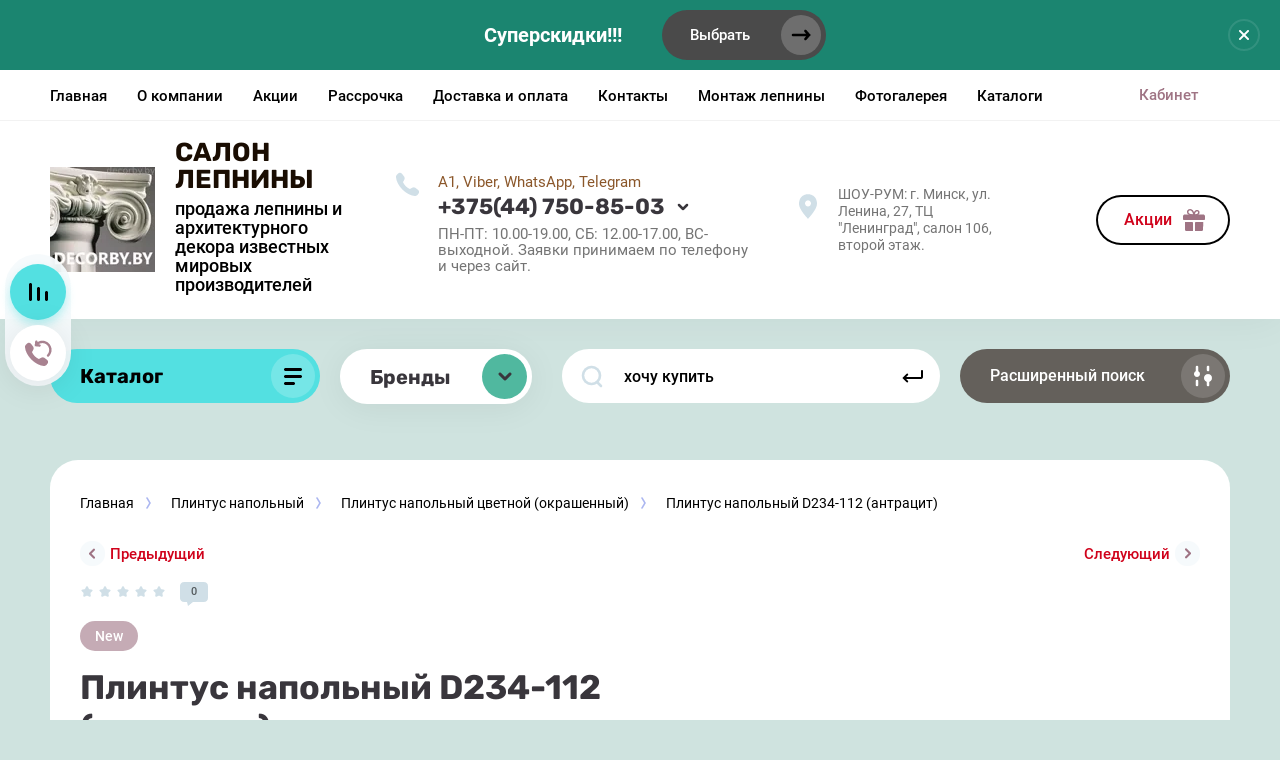

--- FILE ---
content_type: text/html; charset=utf-8
request_url: https://decorby.by/magazin/product/plintus-napolnyj-d234-112-antracit
body_size: 32884
content:



			
<!DOCTYPE html>
<html data-wf-page="5c3b598191db030be7577d33" data-wf-site="5c18c320997c256f5317756a" lang="ru">
<head>
<meta charset="utf-8">
<meta name="robots" content="all"/>
<title>Плинтус напольный D234-112 (антрацит)</title>
<!-- assets.top -->
<meta property="og:title" content="Плинтус напольный D234-112 (антрацит)">
<meta name="twitter:title" content="Плинтус напольный D234-112 (антрацит)">
<meta property="og:description" content="Плинтус напольный D234-112 (антрацит)">
<meta name="twitter:description" content="Плинтус напольный D234-112 (антрацит)">
<meta property="og:image" content="https://decorby.by/thumb/2/8uk-ineJPgcRxTgOZOtO1g/350r350/d/d234-112.jpg">
<meta name="twitter:image" content="https://decorby.by/thumb/2/8uk-ineJPgcRxTgOZOtO1g/350r350/d/d234-112.jpg">
<meta property="og:image:type" content="image/jpeg">
<meta property="og:image:width" content="350">
<meta property="og:image:height" content="350">
<meta property="og:type" content="website">
<meta property="og:url" content="https://decorby.by/magazin/product/plintus-napolnyj-d234-112-antracit">
<meta property="og:site_name" content="САЛОН ЛЕПНИНЫ">
<meta name="twitter:card" content="summary">
<!-- /assets.top -->


<meta content="Webflow" name="generator">
<meta name="description" content="Плинтус напольный D234-112 (антрацит)">
<meta name="keywords" content="Плинтус напольный D234-112 (антрацит)">
<meta name="SKYPE_TOOLBAR" content="SKYPE_TOOLBAR_PARSER_COMPATIBLE">
<meta name="viewport" content="width=device-width, initial-scale=1.0, maximum-scale=1.0, user-scalable=no">
<meta name="format-detection" content="telephone=no">
<meta http-equiv="x-rim-auto-match" content="none">

	
		<style>
			body{position:relative;min-width:320px;text-align:left;line-height:1.25;}.site__wrapper{min-height:100%;margin:auto;display:flex;flex-direction:column}.mobile-menu{position:fixed;display:none;opacity:0;visibility:hidden}.timer-block{position:relative;top:0;left:0;right:0;padding:0 20px;z-index:1000}.left-fixed-panel{position:fixed;top:0;left:30px;bottom:0;z-index:10000;padding-bottom:20px;pointer-events:none}.left-fixed-panel__inner{max-width:56px;height:100%;display:flex;align-items:center;flex-direction:column;justify-content:center}.left-fixed-panel__body{pointer-events:auto;display:flex;flex-direction:column;align-items:center}.left-fixed-panel__body-bg{pointer-events:auto;display:flex;flex-direction:column;padding:10px;border-radius:38px}.left-fixed-panel__form{margin-top:10px;position:relative;width:56px;height:56px;min-height:56px;display:block}.left-fixed-panel.fix_hover_panel .cart-fix-wrap .cart_1{display:flex;pointer-events:auto;cursor:auto}.left-fixed-panel__cart-inner{position:absolute;width:56px;height:56px;overflow:hidden;border-radius:30px;display:flex;align-items:center}.left-fixed-panel__cart-icon{position:relative;width:56px;height:56px;min-width:56px;border-radius:30px}.left-fixed-panel__compare,.left-fixed-panel__compare{position:relative;cursor:pointer;width:56px;height:56px;display:block;margin:10px 0 0}.left-fixed-panel__up-btn{opacity:0;margin-top:10px;width:56px;height:56px;min-height:56px;position:relative;font-size:0;line-height:0;border-radius:30px}.remodal-wrapper{display:none}.left-fixed-panel.fix_hover_panel .cart-fix-wrap .cart_2, .left-fixed-panel.fix_hover_panel .compare-wrap .left-fixed-panel__compare.compare-block__link_1 {display:none} .remodal {display: none} .top-block_right_search {display: flex; position: relative;} #search-app {flex-grow: 1; flex-shrink: 1; flex-basis: 0%;}#search-app .search-block__input {width: 100%;}@media all and (min-width: 640px) {body .company-info__left.logo_left {display: flex; align-items: center; width: 380px;} body .company-info__left.logo_left .site-logo {margin: 5px 20px 5px 0;} body .logo_left .site-name-link { font-size: 26px;}}body .company-info__left > .site-name {display: inline-block; vertical-align: middle;}.search-input {min-width: 100%;}body .timer-block__close {right: 0;}
		</style>
	


	<link rel="stylesheet" href="/g/templates/shop2/2.101.2/copy_1/css/plugins.css">

<script src="/g/libs/jquery/1.10.2/jquery.min.js"></script>

	
            <!-- 46b9544ffa2e5e73c3c971fe2ede35a5 -->
            <script src='/shared/s3/js/lang/ru.js'></script>
            <script src='/shared/s3/js/common.min.js'></script>
        <link rel='stylesheet' type='text/css' href='/shared/s3/css/calendar.css' /><link rel="stylesheet" href="/g/libs/lightgallery-proxy-to-hs/lightgallery.proxy.to.hs.min.css" media="all" async>
<script src="/g/libs/lightgallery-proxy-to-hs/lightgallery.proxy.to.hs.stub.min.js"></script>
<script src="/g/libs/lightgallery-proxy-to-hs/lightgallery.proxy.to.hs.js" async></script>
<link rel="icon" href="/favicon.jpg" type="image/jpeg">

<link rel='stylesheet' type='text/css' href='/t/images/__csspatch/8/patch.css'/>

<!--s3_require-->
<link rel="stylesheet" href="/g/basestyle/1.0.1/user/user.css" type="text/css"/>
<link rel="stylesheet" href="/g/basestyle/1.0.1/user/user.green.css" type="text/css"/>
<script type="text/javascript" src="/g/basestyle/1.0.1/user/user.js" async></script>
<!--/s3_require-->
				
		
		
		
					
			<script type="text/javascript" src="/g/shop2v2/default/js/shop2v2-plugins.js"></script>
		
			<script type="text/javascript" src="/g/shop2v2/default/js/shop2.2.min.js"></script>
		
	<script type="text/javascript">shop2.init({"productRefs": {"121898042":{"vysota_mm_992":{"58":["129136442"]},"sirina_mm_":{"16":["129136442"]},"dlina_mm_":{"2400":["129136442"]},"material_788":{"83614102":["129136442"]},"nalicie_594":{"84087302":["129136442"]},"pokrytie":{"e734bc4173a0fe631cd112d5677d6c17":["129136442"]},"montaz":{"ad3cc794ddcb5ec408ecd52ad44eff85":["129136442"]},"cena_ukazana_za":{"5e6a6e02bfdeeba63dccb78b84b5dc95":["129136442"]}},"438765440":{"nalicie_594":{"84087302":["720577240"]}},"449440040":{"nalicie_594":{"84087302":["732216640"]}},"1119687302":{"nalicie_594":{"84087302":["1489310502"]}},"1119738502":{"nalicie_594":{"84087302":["1489363902"]}},"1119764902":{"nalicie_594":{"84087302":["1489390902"]}}},"apiHash": {"getPromoProducts":"720825883435bf4dc8ef701f7a6dd320","getSearchMatches":"75d241fe73d8529e90832e7eb6c00b0c","getFolderCustomFields":"a78d96cb17ca7d4d5706ab326a2a619e","getProductListItem":"d17a3678b8bd86d87dbf3845150b3d89","cartAddItem":"bb51288fe2718315a2bcc63b41386e9c","cartRemoveItem":"35f8bf46c6419837ecfe03dd2e80c666","cartUpdate":"473a28b45c4dd3bc50c229fa3407f36f","cartRemoveCoupon":"c213dc5100f814b2e03611aeb3a87242","cartAddCoupon":"9b829932d850afc35b4a1ad94bb4ea6a","deliveryCalc":"5a85511bec3dd7c94145739577494ead","printOrder":"9d24339079bff4d04f31d3773bee86bd","cancelOrder":"664547d41a9204724576bb90c504ce0b","cancelOrderNotify":"26999812246eeb2022978467a477e044","repeatOrder":"cf970124c479effa74c1e11a4069e5f2","paymentMethods":"4d16157afea570cba27f25b9bdc6cde5","compare":"22cb5ec27dd65041816e23a8adb9af2e"},"hash": null,"verId": 2987013,"mode": "product","step": "","uri": "/magazin","IMAGES_DIR": "/d/","my": {"gr_universal_version":true,"product_one_click":"\u041e\u0441\u0442\u0430\u0432\u0438\u0442\u044c \u0437\u0430\u044f\u0432\u043a\u0443","gr_new_top_slider":true,"show_sections":false,"lazy_load_subpages":false,"price_fa_rouble":false,"buy_alias":"\u0412 \u043a\u043e\u0440\u0437\u0438\u043d\u0443","buy_mod":true,"buy_kind":true,"on_shop2_btn":true,"new_alias":"New","special_alias":"Sale","gr_icons_on_phone":true,"gr_selected_theme":15,"mode_catalog":true,"gr_img_lazyload":true,"gr_optimized":true},"shop2_cart_order_payments": 3,"cf_margin_price_enabled": 0,"maps_yandex_key":"90935096-defd-43b8-b22e-b553b35f7788","maps_google_key":""});</script>
<style type="text/css">.product-item-thumb {width: 400px;}.product-item-thumb .product-image, .product-item-simple .product-image {height: 400px;width: 400px;}.product-item-thumb .product-amount .amount-title {width: 304px;}.product-item-thumb .product-price {width: 350px;}.shop2-product .product-side-l {width: 250px;}.shop2-product .product-image {height: 250px;width: 250px;}.shop2-product .product-thumbnails li {width: 73px;height: 73px;}</style>

<!-- [if lt IE 9]>
<script src="https://cdnjs.cloudflare.com/ajax/libs/html5shiv/3.7.3/html5shiv.min.js" type="text/javascript"></script>
<![endif] -->

<!-- webflow -->

<script type="text/javascript">
    !function(o,c){var n=c.documentElement,t=" w-mod-";n.className+=t+"js",("ontouchstart"in o||o.DocumentTouch&&c instanceof DocumentTouch)&&(n.className+=t+"touch")}(window,document);
</script>

<!-- webflow -->

		    <link rel="stylesheet" href="/g/templates/shop2/2.101.2/copy_1/themes/theme9/theme.min.css">
	


<style>#body_user_code {position: absolute;top: -50000px;left: -50000px;}</style>
</head>

<body class="body site">
<div class="site__wrapper has_icons_on_mobile">
	<div class="burger-block">
		<div class="burger-block__section">
			<div class="burger-close">&nbsp;</div>
			<div class="burger-block__menu">Меню</div>
			<div class="burger-cabinet">
				<a href="#login-form" class="top-pannel_cabinet left-pannel w-nav-link w--nav-link-open">Кабинет</a>
			</div>
			<div class="burger-folders">
				<div class="burger-title cat-title-text"><div class="burger-mob-title active">Каталог</div><div class="brands-mob-title">Бренды</div></div>
				<div class="burger-folders__body">
					<ul class="burger-folders__list menu-default">
											         					         					         					         					    					         					              					              					                   <li class="firstlevel sublevel">
											<a class=" has_icon_item cat-item_link hasArrow" href="/magazin/plintus-potolochnyj">
																	                                <span class="cat-item__pic">
					                                						                                							                                			<img src="/g/spacer.gif" data-src="/thumb/2/LnjqrpHL9JUCEzsoIU69hA/c126/d/pa.jpg" class="lazy" threshold="20" alt="Плинтус потолочный (Карниз)">
					                                							                                						                                </span>
				                                												<span>Плинтус потолочный (Карниз)</span>
											</a>
					              					         					         					         					         					    					         					              					                   					                        <ul>
					                            <li class="parentItem"><a href="/magazin/plintus-potolochnyj"><span>Плинтус потолочный (Карниз)</span></a></li>
					                    						              					              					                   <li class="sublevel"><a class="hasArrow" href="/magazin/folder/plintus-potolochnyj-duropolimer"><span>Плинтус потолочный дюрополимер</span></a>
					              					         					         					         					         					    					         					              					                   					                        <ul>
					                            <li class="parentItem"><a href="/magazin/folder/plintus-potolochnyj-duropolimer"><span>Плинтус потолочный дюрополимер</span></a></li>
					                    						              					              					                   <li class=""><a href="/magazin/folder/plintus-potolochnyj-bellodeco"><span>Плинтус потолочный дюрополимер BelloDeco</span></a>
					              					         					         					         					         					    					         					              					                   					                        </li>
					                        					                   					              					              					                   <li class=""><a href="/magazin/folder/plintus-potolochnyj-dyuropolimer-evroplast-rf"><span>Плинтус потолочный дюрополимер Европласт</span></a>
					              					         					         					         					         					    					         					              					                   					                        </li>
					                        					                   					              					              					                   <li class=""><a href="/magazin/folder/plintus-potolochnyj-dyuropolimer-orak-belgiya"><span>Плинтус потолочный дюрополимер Орак</span></a>
					              					         					         					         					         					    					         					              					                   					                        </li>
					                        					                   					              					              					                   <li class=""><a href="/magazin/folder/plintus-potolochnyj-dyuropolimer-dekor-dizajn-rf"><span>Плинтус потолочный дюрополимер Декор-Дизайн</span></a>
					              					         					         					         					         					    					         					              					                   					                        </li>
					                        					                   					              					              					                   <li class=""><a href="/magazin/folder/plintus-potolochnyj-dyuropolimer-nmc"><span>Плинтус потолочный дюрополимер NMC</span></a>
					              					         					         					         					         					    					         					              					                   					                        </li>
					                        					                   					              					              					                   <li class=""><a href="/magazin/folder/plintus-potolochnyj-hi-wood"><span>Плинтус потолочный дюрополимер Hi Wood</span></a>
					              					         					         					         					         					    					         					              					                   					                        </li>
					                        					                   					              					              					                   <li class=""><a href="/magazin/folder/plintus-potolochnyj-dyuropolimer-dekomaster-kitaj"><span>Плинтус потолочный дюрополимер Декомастер</span></a>
					              					         					         					         					         					    					         					              					                   					                        </li>
					                        					                   					              					              					                   <li class=""><a href="/magazin/folder/plintus-potolochnyj-cosca"><span>Плинтус потолочный дюрополимер Cosca</span></a>
					              					         					         					         					         					    					         					              					                   					                        </li>
					                        					                   					              					              					                   <li class=""><a href="/magazin/folder/plintus-potolochnyj-ohz"><span>Плинтус потолочный дюрополимер OHZ</span></a>
					              					         					         					         					         					    					         					              					                   					                        </li>
					                        					                   					              					              					                   <li class=""><a href="/magazin/folder/plintus-potolochnyj-dyuropolimer-perfect"><span>Плинтус потолочный дюрополимер Перфект</span></a>
					              					         					         					         					         					    					         					              					                   					                        </li>
					                        					                   					              					              					                   <li class=""><a href="/magazin/folder/plintus-potolochnyj-dyuropolimer-decostar"><span>Плинтус потолочный дюрополимер Decostar</span></a>
					              					         					         					         					         					    					         					              					                   					                        </li>
					                        					                   					              					              					                   <li class=""><a href="/magazin/folder/plintus-potolochnyj-glanzepol"><span>Плинтус потолочный дюрополимер Glanzepol</span></a>
					              					         					         					         					         					    					         					              					                   					                        </li>
					                        					                             </ul></li>
					                        					                   					              					              					                   <li class="sublevel"><a class="hasArrow" href="/magazin/folder/plintus-potolochnyj-poliuretan"><span>Плинтус потолочный полиуретановый</span></a>
					              					         					         					         					         					    					         					              					                   					                        <ul>
					                            <li class="parentItem"><a href="/magazin/folder/plintus-potolochnyj-poliuretan"><span>Плинтус потолочный полиуретановый</span></a></li>
					                    						              					              					                   <li class=""><a href="/magazin/folder/plintus-potolochnyj-evroplast-rf"><span>Плинтус потолочный полиуретановый Европласт</span></a>
					              					         					         					         					         					    					         					              					                   					                        </li>
					                        					                   					              					              					                   <li class=""><a href="/magazin/folder/plintus-potolochnyj-orak-belgiya"><span>Плинтус  потолочный полиуретановый Орак</span></a>
					              					         					         					         					         					    					         					              					                   					                        </li>
					                        					                   					              					              					                   <li class=""><a href="/magazin/folder/plintus-potolochnyj-dekomaster-kitaj"><span>Плинтус потолочный полиуретановый Декомастер</span></a>
					              					         					         					         					         					    					         					              					                   					                        </li>
					                        					                   					              					              					                   <li class=""><a href="/magazin/folder/plintus-potolochnyj-perfekt-kitaj"><span>Плинтус потолочный Перфект</span></a>
					              					         					         					         					         					    					         					              					                   					                        </li>
					                        					                   					              					              					                   <li class=""><a href="/magazin/folder/plintus-potolochnyj-grand-dekor-ukraina"><span>Плинтус потолочный полиуретановый Гранд Декор</span></a>
					              					         					         					         					         					    					         					              					                   					                        </li>
					                        					                   					              					              					                   <li class=""><a href="/magazin/folder/plintus-potolochnyj-tesori-ukraina"><span>Плинтус потолочный полиуретановый Тесори</span></a>
					              					         					         					         					         					    					         					              					                   					                        </li>
					                        					                             </ul></li>
					                        					                   					              					              					                   <li class=""><a href="/magazin/folder/plintus-potolochnyj-gibkij"><span>Плинтус потолочный гибкий</span></a>
					              					         					         					         					         					    					         					              					                   					                        </li>
					                        					                   					              					              					                   <li class=""><a href="/magazin/folder/plintus-potolochnyj-pod-podsvetku"><span>Плинтус потолочный под подсветку</span></a>
					              					         					         					         					         					    					         					              					                   					                        </li>
					                        					                   					              					              					                   <li class=""><a href="/magazin/folder/plintus-potolochnyj-pod-natyazhnoj-potolok"><span>Плинтус потолочный под натяжной потолок</span></a>
					              					         					         					         					         					    					         					              					                   					                        </li>
					                        					                             </ul></li>
					                        					                   					              					              					                   <li class="firstlevel sublevel">
											<a class=" has_icon_item cat-item_link hasArrow" href="/magazin/folder/plintus-napolnyj">
																	                                <span class="cat-item__pic">
					                                						                                							                                			<img src="/g/spacer.gif" data-src="/thumb/2/xUz153UaEt6Khdc_qcDq2g/c126/d/dd15.jpg" class="lazy" threshold="20" alt="Плинтус напольный">
					                                							                                						                                </span>
				                                												<span>Плинтус напольный</span>
											</a>
					              					         					         					         					         					    					         					              					                   					                        <ul>
					                            <li class="parentItem"><a href="/magazin/folder/plintus-napolnyj"><span>Плинтус напольный</span></a></li>
					                    						              					              					                   <li class=""><a href="/magazin/folder/plintus-napolnyj-dyuropolimer"><span>Плинтус напольный дюрополимерный</span></a>
					              					         					         					         					         					    					         					              					                   					                        </li>
					                        					                   					              					              					                   <li class=""><a href="/magazin/folder/plintus_mdf"><span>Плинтус напольный МДФ</span></a>
					              					         					         					         					         					    					         					              					                   					                        </li>
					                        					                   					              					              					                   <li class=""><a href="/magazin/folder/plintus-napolnyj-cvetnoj"><span>Плинтус напольный цветной (окрашенный)</span></a>
					              					         					         					         					         					    					         					              					                   					                        </li>
					                        					                   					              					              					                   <li class=""><a href="/magazin/folder/plintus-napolnyj-pod-podsvetku"><span>Плинтус напольный под  подсветку</span></a>
					              					         					         					         					         					    					         					              					                   					                        </li>
					                        					                   					              					              					                   <li class=""><a href="/magazin/folder/skrytyj-alyuminievyj-plintus"><span>Скрытый алюминиевый плинтус</span></a>
					              					         					         					         					         					    					         					              					                   					                        </li>
					                        					                   					              					              					                   <li class=""><a href="/magazin/folder/micro-plintys"><span>Микроплинтус напольный</span></a>
					              					         					         					         					         					    					         					              					                   					                        </li>
					                        					                   					              					              					                   <li class=""><a href="/magazin/folder/plintus-napolnyj-alyuminij"><span>Плинтус напольный алюминиевый</span></a>
					              					         					         					         					         					    					         					              					                   					                        </li>
					                        					                   					              					              					                   <li class=""><a href="/magazin/folder/plintus-gibkij"><span>Плинтус напольный гибкий</span></a>
					              					         					         					         					         					    					         					              					                   					                        </li>
					                        					                   					              					              					                   <li class=""><a href="/magazin/folder/plintus-napolnyj-poliuretan"><span>Плинтус напольный полиуретановый</span></a>
					              					         					         					         					         					    					         					              					                   					                        </li>
					                        					                             </ul></li>
					                        					                   					              					              					                   <li class="firstlevel sublevel">
											<a class=" has_icon_item cat-item_link hasArrow" href="/magazin/folder/molding">
																	                                <span class="cat-item__pic">
					                                						                                							                                			<img src="/g/spacer.gif" data-src="/thumb/2/1w-r9KPtyqoKOqrp1Gy-vw/c126/d/dd35.png" class="lazy" threshold="20" alt="Молдинги и угловые элементы">
					                                							                                						                                </span>
				                                												<span>Молдинги и угловые элементы</span>
											</a>
					              					         					         					         					         					    					         					              					                   					                        <ul>
					                            <li class="parentItem"><a href="/magazin/folder/molding"><span>Молдинги и угловые элементы</span></a></li>
					                    						              					              					                   <li class="sublevel"><a class="hasArrow" href="/magazin/folder/moldingi-i-uglovye-elementy-dyuropolimer"><span>Молдинги и угловые элементы дюрополимер</span></a>
					              					         					         					         					         					    					         					              					                   					                        <ul>
					                            <li class="parentItem"><a href="/magazin/folder/moldingi-i-uglovye-elementy-dyuropolimer"><span>Молдинги и угловые элементы дюрополимер</span></a></li>
					                    						              					              					                   <li class=""><a href="/magazin/folder/moldingi-dyuropolimer-evroplast"><span>Молдинги дюрополимер Европласт</span></a>
					              					         					         					         					         					    					         					              					                   					                        </li>
					                        					                   					              					              					                   <li class=""><a href="/magazin/folder/moldingi-dyuropolimer-dekor-dizajn"><span>Молдинги дюрополимер Декор-Дизайн</span></a>
					              					         					         					         					         					    					         					              					                   					                        </li>
					                        					                   					              					              					                   <li class=""><a href="/magazin/folder/molding-dyuropolimer-nmc"><span>Молдинг дюрополимер NMC</span></a>
					              					         					         					         					         					    					         					              					                   					                        </li>
					                        					                   					              					              					                   <li class=""><a href="/magazin/folder/moldingi-dyuropolimer-bellodeco"><span>Молдинги дюрополимер BelloDeco</span></a>
					              					         					         					         					         					    					         					              					                   					                        </li>
					                        					                   					              					              					                   <li class=""><a href="/magazin/folder/moldingi-dyuropolimer-orak"><span>Молдинги дюрополимер Орак</span></a>
					              					         					         					         					         					    					         					              					                   					                        </li>
					                        					                   					              					              					                   <li class=""><a href="/magazin/folder/moldingi-dyuropolimer-dekomaster"><span>Молдинги дюрополимер Декомастер</span></a>
					              					         					         					         					         					    					         					              					                   					                        </li>
					                        					                   					              					              					                   <li class=""><a href="/magazin/folder/garmoniya-uyuta"><span>Молдинги дюрополимер Гармония Уюта</span></a>
					              					         					         					         					         					    					         					              					                   					                        </li>
					                        					                   					              					              					                   <li class=""><a href="/magazin/folder/moldingi-dyuropolimer-hiwood"><span>Молдинги дюрополимер Hiwood</span></a>
					              					         					         					         					         					    					         					              					                   					                        </li>
					                        					                   					              					              					                   <li class=""><a href="/magazin/folder/moldingi-dyuropolimer-de-baget"><span>Молдинги дюрополимер Де-Багет XPS</span></a>
					              					         					         					         					         					    					         					              					                   					                        </li>
					                        					                   					              					              					                   <li class=""><a href="/magazin/folder/moldingi-dyuropolimer-ohz"><span>Молдинги дюрополимер OHZ</span></a>
					              					         					         					         					         					    					         					              					                   					                        </li>
					                        					                   					              					              					                   <li class=""><a href="/magazin/folder/moldingi-dyuropolimer-cosca"><span>Молдинги дюрополимер COSCA</span></a>
					              					         					         					         					         					    					         					              					                   					                        </li>
					                        					                   					              					              					                   <li class=""><a href="/magazin/folder/molding-ekopolimer-marca-bello"><span>Молдинг экополимер Marca Bello</span></a>
					              					         					         					         					         					    					         					              					                   					                        </li>
					                        					                   					              					              					                   <li class=""><a href="/magazin/folder/moldingi-dyuropolimer-grand-dekor"><span>Молдинги дюрополимер Гранд Декор</span></a>
					              					         					         					         					         					    					         					              					                   					                        </li>
					                        					                   					              					              					                   <li class=""><a href="/magazin/folder/moldingi-dyuropolimer-perfect"><span>Молдинги дюрополимер Перфект</span></a>
					              					         					         					         					         					    					         					              					                   					                        </li>
					                        					                   					              					              					                   <li class=""><a href="/magazin/folder/moldingi-iz-dyuropolimera-glanzepol"><span>Молдинг дюрополимер Glanzepol</span></a>
					              					         					         					         					         					    					         					              					                   					                        </li>
					                        					                   					              					              					                   <li class=""><a href="/magazin/folder/moldingi-dyuropolimer-decostar"><span>Молдинги дюрополимер Decostar</span></a>
					              					         					         					         					         					    					         					              					                   					                        </li>
					                        					                             </ul></li>
					                        					                   					              					              					                   <li class="sublevel"><a class="hasArrow" href="/magazin/folder/moldingi-i-uglovye-elementy-poliuretan"><span>Молдинги и угловые элементы полиуретан</span></a>
					              					         					         					         					         					    					         					              					                   					                        <ul>
					                            <li class="parentItem"><a href="/magazin/folder/moldingi-i-uglovye-elementy-poliuretan"><span>Молдинги и угловые элементы полиуретан</span></a></li>
					                    						              					              					                   <li class=""><a href="/magazin/folder/moldingi-evroplast-rf"><span>Молдинги из полиуретана Европласт</span></a>
					              					         					         					         					         					    					         					              					                   					                        </li>
					                        					                   					              					              					                   <li class=""><a href="/magazin/folder/uglovye-elementy-evroplast"><span>Угловые элементы Европласт</span></a>
					              					         					         					         					         					    					         					              					                   					                        </li>
					                        					                   					              					              					                   <li class=""><a href="/magazin/folder/moldingi-grand-dekor-ukraina"><span>Молдинги  полиуретан Гранд Декор</span></a>
					              					         					         					         					         					    					         					              					                   					                        </li>
					                        					                   					              					              					                   <li class=""><a href="/magazin/folder/uglovye-elementy-grand-dekor"><span>Угловые элементы Гранд Декор</span></a>
					              					         					         					         					         					    					         					              					                   					                        </li>
					                        					                   					              					              					                   <li class=""><a href="/magazin/folder/moldingi-orak-belgiya"><span>Молдинги полиуретан Орак</span></a>
					              					         					         					         					         					    					         					              					                   					                        </li>
					                        					                   					              					              					                   <li class=""><a href="/magazin/folder/uglovye-elementy-orak"><span>Угловые элементы Орак</span></a>
					              					         					         					         					         					    					         					              					                   					                        </li>
					                        					                   					              					              					                   <li class=""><a href="/magazin/folder/moldingi-dekomaster-kitaj"><span>Молдинги полиуретан Декомастер</span></a>
					              					         					         					         					         					    					         					              					                   					                        </li>
					                        					                   					              					              					                   <li class=""><a href="/magazin/folder/uglovye-elementy-dekomaster"><span>Угловые элементы Декомастер</span></a>
					              					         					         					         					         					    					         					              					                   					                        </li>
					                        					                   					              					              					                   <li class=""><a href="/magazin/folder/moldingi-perfekt-kitaj"><span>Молдинги Перфект</span></a>
					              					         					         					         					         					    					         					              					                   					                        </li>
					                        					                   					              					              					                   <li class=""><a href="/magazin/folder/uglovye-elementy-perfekt"><span>Угловые элементы Перфект</span></a>
					              					         					         					         					         					    					         					              					                   					                        </li>
					                        					                             </ul></li>
					                        					                   					              					              					                   <li class=""><a href="/magazin/folder/moldingi-cvetnye"><span>Молдинги цветные</span></a>
					              					         					         					         					         					    					         					              					                   					                        </li>
					                        					                   					              					              					                   <li class=""><a href="/magazin/folder/moldingi-gibkie"><span>Молдинги гибкие</span></a>
					              					         					         					         					         					    					         					              					                   					                        </li>
					                        					                   					              					              					                   <li class=""><a href="/magazin/folder/naruzhnyj-ugolok"><span>Наружный уголок</span></a>
					              					         					         					         					         					    					         					              					                   					                        </li>
					                        					                             </ul></li>
					                        					                   					              					              					                   <li class="firstlevel sublevel">
											<a class=" has_icon_item cat-item_link hasArrow" href="/magazin/folder/lepnina">
																	                                <span class="cat-item__pic">
					                                						                                							                                			<img src="/g/spacer.gif" data-src="/thumb/2/qq_Fwk1mcaXD9yN6xf1YDw/c126/d/18_1-lepnina.jpg" class="lazy" threshold="20" alt="Интерьерная лепнина">
					                                							                                						                                </span>
				                                												<span>Интерьерная лепнина</span>
											</a>
					              					         					         					         					         					    					         					              					                   					                        <ul>
					                            <li class="parentItem"><a href="/magazin/folder/lepnina"><span>Интерьерная лепнина</span></a></li>
					                    						              					              					                   <li class=""><a href="/magazin/folder/rozetki-potolochnye"><span>Розетки потолочные</span></a>
					              					         					         					         					         					    					         					              					                   					                        </li>
					                        					                   					              					              					                   <li class=""><a href="/magazin/folder/krugovye-moldingi"><span>Круговые молдинги</span></a>
					              					         					         					         					         					    					         					              					                   					                        </li>
					                        					                   					              					              					                   <li class="sublevel"><a class="hasArrow" href="/magazin/folder/pilyastry"><span>Пилястры</span></a>
					              					         					         					         					         					    					         					              					                   					                        <ul>
					                            <li class="parentItem"><a href="/magazin/folder/pilyastry"><span>Пилястры</span></a></li>
					                    						              					              					                   <li class=""><a href="/magazin/folder/pilyastry-evroplast"><span>Пилястры Европласт</span></a>
					              					         					         					         					         					    					         					              					                   					                        </li>
					                        					                   					              					              					                   <li class=""><a href="/magazin/folder/pilyastry-grand-dekor"><span>Пилястры Гранд Декор</span></a>
					              					         					         					         					         					    					         					              					                   					                        </li>
					                        					                   					              					              					                   <li class=""><a href="/magazin/folder/pilyastry-perfekt"><span>Пилястры Перфект</span></a>
					              					         					         					         					         					    					         					              					                   					                        </li>
					                        					                             </ul></li>
					                        					                   					              					              					                   <li class=""><a href="/magazin/folder/obramlenie-arok-i-dverej"><span>Обрамление арок и дверей</span></a>
					              					         					         					         					         					    					         					              					                   					                        </li>
					                        					                   					              					              					                   <li class=""><a href="/magazin/folder/nishi"><span>Ниши</span></a>
					              					         					         					         					         					    					         					              					                   					                        </li>
					                        					                   					              					              					                   <li class=""><a href="/magazin/folder/panno"><span>Панно</span></a>
					              					         					         					         					         					    					         					              					                   					                        </li>
					                        					                   					              					              					                   <li class=""><a href="/magazin/folder/polki"><span>Полки</span></a>
					              					         					         					         					         					    					         					              					                   					                        </li>
					                        					                   					              					              					                   <li class=""><a href="/magazin/folder/svetilniki-kashpo"><span>Светильники, кашпо</span></a>
					              					         					         					         					         					    					         					              					                   					                        </li>
					                        					                   					              					              					                   <li class=""><a href="/magazin/folder/ornamenty"><span>Орнаменты</span></a>
					              					         					         					         					         					    					         					              					                   					                        </li>
					                        					                   					              					              					                   <li class=""><a href="/magazin/folder/kronshtejny"><span>Кронштейны</span></a>
					              					         					         					         					         					    					         					              					                   					                        </li>
					                        					                   					              					              					                   <li class="sublevel"><a class="hasArrow" href="/magazin/folder/polukolonny"><span>Полуколонны</span></a>
					              					         					         					         					         					    					         					              					                   					                        <ul>
					                            <li class="parentItem"><a href="/magazin/folder/polukolonny"><span>Полуколонны</span></a></li>
					                    						              					              					                   <li class=""><a href="/magazin/folder/polukolonny-evroplast"><span>Полуколонны Европласт</span></a>
					              					         					         					         					         					    					         					              					                   					                        </li>
					                        					                   					              					              					                   <li class=""><a href="/magazin/folder/polukolonny-perfekt"><span>Полуколонны Перфект</span></a>
					              					         					         					         					         					    					         					              					                   					                        </li>
					                        					                             </ul></li>
					                        					                   					              					              					                   <li class=""><a href="/magazin/folder/kolonny"><span>Колонны</span></a>
					              					         					         					         					         					    					         					              					                   					                        </li>
					                        					                   					              					              					                   <li class=""><a href="/magazin/folder/kupola"><span>Купола</span></a>
					              					         					         					         					         					    					         					              					                   					                        </li>
					                        					                   					              					              					                   <li class=""><a href="/magazin/folder/kessony"><span>Кессоны</span></a>
					              					         					         					         					         					    					         					              					                   					                        </li>
					                        					                   					              					              					                   <li class=""><a href="/magazin/folder/arhitravy"><span>Архитравы</span></a>
					              					         					         					         					         					    					         					              					                   					                        </li>
					                        					                             </ul></li>
					                        					                   					              					              					                   <li class="firstlevel sublevel">
											<a class=" has_icon_item cat-item_link hasArrow" href="/magazin/folder/paneli-dekorativnye">
																	                                <span class="cat-item__pic">
					                                						                                							                                			<img src="/g/spacer.gif" data-src="/thumb/2/YDMWBn-eLA4zD7Z-K5YRKQ/c126/d/panel.png" class="lazy" threshold="20" alt="Панели и рейки декоративные 3D">
					                                							                                						                                </span>
				                                												<span>Панели и рейки декоративные 3D</span>
											</a>
					              					         					         					         					         					    					         					              					                   					                        <ul>
					                            <li class="parentItem"><a href="/magazin/folder/paneli-dekorativnye"><span>Панели и рейки декоративные 3D</span></a></li>
					                    						              					              					                   <li class=""><a href="/magazin/folder/paneli-dekorativnye-3d"><span>Панели декоративные 3D под покраску</span></a>
					              					         					         					         					         					    					         					              					                   					                        </li>
					                        					                   					              					              					                   <li class=""><a href="/magazin/folder/rejki-dekorativnye-3d"><span>Рейки декоративные 3D</span></a>
					              					         					         					         					         					    					         					              					                   					                        </li>
					                        					                   					              					              					                   <li class=""><a href="/folder/4048642"><span>Панели декоративные 3D цветные</span></a>
					              					         					         					         					         					    					         					              					                   					                        </li>
					                        					                             </ul></li>
					                        					                   					              					              					                   <li class="firstlevel">
											<a class=" has_icon_item cat-item_link" href="/magazin/folder/tenevoj-profil">
																	                                <span class="cat-item__pic">
					                                						                                							                                			<img src="/g/spacer.gif" data-src="/thumb/2/v-CidOC8g7nZabnCmv15eA/c126/d/shad-int02.jpg" class="lazy" threshold="20" alt="Теневой профиль">
					                                							                                						                                </span>
				                                												<span>Теневой профиль</span>
											</a>
					              					         					         					         					         					    					         					              					                   					                        </li>
					                        					                   					              					              					                   <li class="firstlevel">
											<a class=" has_icon_item cat-item_link" href="/magazin/folder/balki">
																	                                <span class="cat-item__pic">
					                                						                                							                                			<img src="/g/spacer.gif" data-src="/thumb/2/LEBSReAQpAYRqWHW5eCwWw/c126/d/unnamed_6.jpg" class="lazy" threshold="20" alt="Балки декоративные">
					                                							                                						                                </span>
				                                												<span>Балки декоративные</span>
											</a>
					              					         					         					         					         					    					         					              					                   					                        </li>
					                        					                   					              					              					                   <li class="firstlevel">
											<a class=" has_icon_item cat-item_link" href="/magazin/folder/dekorativnye-poloski-iz-nerzhaveyushchej-stali">
																	                                <span class="cat-item__pic">
					                                						                                							                                			<img src="/g/spacer.gif" data-src="/thumb/2/zjoO8Y2GyObGT-0oQJytxQ/c126/d/nerzhaveyushchaya_stal_s_pokrytiem_tin_nitrid_titana_latun_polirovannaya.jpg" class="lazy" threshold="20" alt="Декоративные полоски из нержавеющей стали">
					                                							                                						                                </span>
				                                												<span>Декоративные полоски из нержавеющей стали</span>
											</a>
					              					         					         					         					         					    					         					              					                   					                        </li>
					                        					                   					              					              					                   <li class="firstlevel">
											<a class=" has_icon_item cat-item_link" href="/magazin/folder/kamin">
																	                                <span class="cat-item__pic">
					                                						                                							                                			<img src="/g/spacer.gif" data-src="/thumb/2/KJ5w2O1SFdpPKjYRxx96XQ/c126/d/full_s_soqgjx-hq.jpg" class="lazy" threshold="20" alt="Фальш-камины">
					                                							                                						                                </span>
				                                												<span>Фальш-камины</span>
											</a>
					              					         					         					         					         					    					         					              					                   					                        </li>
					                        					                   					              					              					                   <li class="firstlevel sublevel">
											<a class=" has_icon_item cat-item_link hasArrow" href="/magazin/folder/fasad">
																	                                <span class="cat-item__pic">
					                                						                                							                                			<img src="/g/spacer.gif" data-src="/thumb/2/xznNpAOUOu3h18yWqSU9xQ/c126/d/bez_nazvaniya.png" class="lazy" threshold="20" alt="Фасадная лепнина">
					                                							                                						                                </span>
				                                												<span>Фасадная лепнина</span>
											</a>
					              					         					         					         					         					    					         					              					                   					                        <ul>
					                            <li class="parentItem"><a href="/magazin/folder/fasad"><span>Фасадная лепнина</span></a></li>
					                    						              					              					                   <li class=""><a href="/magazin/folder/fasadnaya-lepnina-iz-poliuretana"><span>Фасадная лепнина из полиуретана ЕВРОПЛАСТ</span></a>
					              					         					         					         					         					    					         					              					                   					                        </li>
					                        					                             </ul></li>
					                        					                   					              					              					                   <li class="firstlevel">
											<a class=" has_icon_item cat-item_link" href="/magazin/folder/zerkala">
																	                                <span class="cat-item__pic">
					                                						                                							                                			<img src="/g/spacer.gif" data-src="/thumb/2/axnTdkUsSQqVKei-utIV0A/c126/d/bez_nazvaniya_1.png" class="lazy" threshold="20" alt="Зеркала в раме">
					                                							                                						                                </span>
				                                												<span>Зеркала в раме</span>
											</a>
					              					         					         					         					         					    					         					              					                   					                        </li>
					                        					                   					              					              					                   <li class="firstlevel sublevel">
											<a class=" has_icon_item cat-item_link hasArrow" href="/magazin/folder/svetilniky">
																	                                <span class="cat-item__pic">
					                                						                                							                                			<img src="/g/spacer.gif" data-src="/thumb/2/iSwVVfAPSMDrhRfR2O-sKQ/c126/d/services4.png" class="lazy" threshold="20" alt="Гипсовые светильники">
					                                							                                						                                </span>
				                                												<span>Гипсовые светильники</span>
											</a>
					              					         					         					         					         					    					         					              					                   					                        <ul>
					                            <li class="parentItem"><a href="/magazin/folder/svetilniky"><span>Гипсовые светильники</span></a></li>
					                    						              					              					                   <li class=""><a href="/magazin/folder/nakladnye-svetilniki"><span>Накладные</span></a>
					              					         					         					         					         					    					         					              					                   					                        </li>
					                        					                   					              					              					                   <li class=""><a href="/magazin/folder/vstraivaemye-gx53"><span>Встраиваемые GX53</span></a>
					              					         					         					         					         					    					         					              					                   					                        </li>
					                        					                   					              					              					                   <li class=""><a href="/magazin/folder/vstraivaemye-mr16"><span>Встраиваемые MR16</span></a>
					              					         					         					         					         					    					         					              					                   					                        </li>
					                        					                   					              					              					                   <li class=""><a href="/magazin/folder/vreznye"><span>Врезные</span></a>
					              					         					         					         					         					    					         					              					                   					                        </li>
					                        					                             </ul></li>
					                        					                   					              					              					                   <li class="firstlevel">
											<a class=" has_icon_item cat-item_link" href="/magazin/folder/ugolki-alyuminievye">
																	                                <span class="cat-item__pic">
					                                						                                							                                			<img src="/g/spacer.gif" data-src="/thumb/2/HXTGVnmOjZgVn7XBXLtZJg/c126/d/ugolok_alyuminievyj_chernyj_27_m.jpg" class="lazy" threshold="20" alt="Уголки алюминиевые">
					                                							                                						                                </span>
				                                												<span>Уголки алюминиевые</span>
											</a>
					              					         					         					         					         					    					         					              					                   					                        </li>
					                        					                   					              					              					                   <li class="firstlevel">
											<a class=" has_icon_item cat-item_link" href="/magazin/folder/profil-neexy">
																	                                <span class="cat-item__pic">
					                                						                                							                                			<img src="/g/spacer.gif" data-src="/thumb/2/FS1e7lJyy7GcGeMNOt20EQ/c126/d/logo_neexy.png" class="lazy" threshold="20" alt="Профиль NEEXY">
					                                							                                						                                </span>
				                                												<span>Профиль NEEXY</span>
											</a>
					              					         					         					         					         					    					         					              					                   					                        </li>
					                        					                   					              					              					                   <li class="firstlevel">
											<a class=" has_icon_item cat-item_link" href="/magazin/folder/kley">
																	                                <span class="cat-item__pic">
					                                						                                							                                			<img src="/g/spacer.gif" data-src="/thumb/2/1c3BhejCdyz0rwlSto0zQQ/c126/d/53074.png" class="lazy" threshold="20" alt="Клей для лепнины">
					                                							                                						                                </span>
				                                												<span>Клей для лепнины</span>
											</a>
					              					         					         					         					         					    					         					              					                   					                        </li>
					                        					                   					              					              					                   <li class="firstlevel">
											<a class=" has_icon_item cat-item_link" href="/magazin/folder/tovary-so-skidkoj">
																	                                <span class="cat-item__pic">
					                                						                                							                                			<img src="/g/spacer.gif" data-src="/thumb/2/cf5aThCs8GYlMMbU0mGGpw/c126/d/sale-sticker_300x.png" class="lazy" threshold="20" alt="Товары со скидкой">
					                                							                                						                                </span>
				                                												<span>Товары со скидкой</span>
											</a>
					              					         					         					         					         					    					    					    </li>
					</ul>
				</div>
			</div>
			
		</div>
	</div>
	
	<div class="mobile-menu">
		<div class="mobile-menu__inner">
			<div class="mobile-menu__back">&nbsp;</div>
			<div class="mobile-menu__title">Меню</div>
			<div class="burger-navigation">
								    <ul class="burger-navigation__list menu-default">
										              				              				                   <li class="firstlevel sublevel"><a class="hasArrow" href="/"><span>Главная</span></a>
				              					         					         					         					    				              				                   				                        </li>
				                        				                   				              				              				                   <li class="firstlevel sublevel"><a class="hasArrow" href="/o-kompanii"><span>О компании</span></a>
				              					         					         					         					    				              				                   				                        <ul>
				                            <li class="parentItem"><a href="/o-kompanii"><span>О компании</span></a></li>
				                    					              				              				                   <li class=""><a href="/otzyvy"><span>Отзывы</span></a>
				              					         					         					         					    				              				                   				                        </li>
				                        				                             </ul></li>
				                        				                   				              				              				                   <li class="firstlevel"><a href="/akcii"><span>Акции</span></a>
				              					         					         					         					    				              				                   				                        </li>
				                        				                   				              				              				                   <li class="firstlevel"><a href="/rassrochki"><span>Рассрочка</span></a>
				              					         					         					         					    				              				                   				                        </li>
				                        				                   				              				              				                   <li class="firstlevel"><a href="/dostavka-i-oplata"><span>Доставка и оплата</span></a>
				              					         					         					         					    				              				                   				                        </li>
				                        				                   				              				              				                   <li class="firstlevel"><a href="/kontakty"><span>Контакты</span></a>
				              					         					         					         					    				              				                   				                        </li>
				                        				                   				              				              				                   <li class="firstlevel"><a href="/montazh-lepniny"><span>Монтаж лепнины</span></a>
				              					         					         					         					    				              				                   				                        </li>
				                        				                   				              				              				                   <li class="firstlevel"><a href="/fotogalereya-1"><span>Фотогалерея</span></a>
				              					         					         					         					    				              				                   				                        </li>
				                        				                   				              				              				                   <li class="firstlevel"><a href="/katalogi"><span>Каталоги</span></a>
				              					         					         					         					    					    					    </li>
					</ul>
							</div>
		</div>
	</div>
	
	<div class="left-fixed-panel">
		<div class="left-fixed-panel__inner">
			
			<div class="left-fixed-panel__body">
				<div class="left-fixed-panel__body-bg">
										
							            	<a href="/magazin/compare" target="_blank" class="left-fixed-panel__compare compare-block">
		            		<span class="left-fixed-panel__compare-amount compare-amount">0</span>
							<span class="left-fixed-panel__compare-inner">
								<span class="left-fixed-panel__compare-icon">&nbsp;</span>	
								<span class="left-fixed-panel__compare-text">Сравнение</span>	
							</span>
						</a>
										
											<div class="left-fixed-panel__form" data-remodal-target="call_form">
							<div class="left-fixed-panel__form-inner">
								<div class="left-fixed-panel__form-icon">&nbsp;</div>
								<div class="left-fixed-panel__form-text">Обратный звонок</div>
							</div>
						</div>
									</div>
				<a href="#top-pannel" class="left-fixed-panel__up-btn">&nbsp;</a>
			</div>
			
		</div>
	</div>
	
    <header class="site-hedaer">
        <div class="header">
        		        			        	<div class="timer-block"  data-hide-time="0.0069444444444444">
						<div class="timer-block__inner">
							<div class="timer-block__date">20.05.2020 23:00</div>							<div class="timer-block__title">Суперскидки!!!</div>
															<div class="timer-block__btn">
									<a href="https://decorby.by/magazin/folder/tovary-so-skidkoj" class="btn-style">Выбрать</a>
								</div>
														<div class="timer-block__close">&nbsp;</div>
						</div>
					</div>
							            <div data-collapse="medium" data-animation="over-left" data-duration="400" id="top-pannel" data-doc-height="1" data-no-scroll="1" class="top-pannel w-nav">
            	
            	<div class="top-pannel__inner has_compare">
	                <div class="top-pannel__cont-btn" >
	                    <div class="cont-icon" data-remodal-target="call_form">&nbsp;</div>
	                </div>
	                	                		                <div class="top-pannel__compare compare-block" >
		                    <a href="/magazin/compare" target="_blank" class="compare-icon"><span class="compare_amount compare-amount">0</span></a>
		                </div>
	                	                
	                <div class="width-container-top w-container">
	                    <div class="burger-btn">&nbsp;</div>
	                    <nav role="navigation" class="nav-menu w-hidden-tiny w-nav-menu">
	                        <div class="nav-menu__wrap">
	                            								    <ul class="top-menu__wrap menu-default">
								        								
								            								
								            								                <li class="has opened"><a class="top-menu__link w-nav-link" href="/"><span>Главная</span></a>
								            								            								
								        								
								            								                								                        </li>
								                    								                								            								
								            								                <li class="has"><a class="top-menu__link w-nav-link" href="/o-kompanii"><span>О компании</span></a>
								            								            								
								        								
								            								                								                        <ul>
								                    								            								
								            								                <li class=""><a class="top-menu__link w-nav-link" href="/otzyvy"><span>Отзывы</span></a>
								            								            								
								        								
								            								                								                        </li>
								                    								                            </ul>
								                        </li>
								                    								                								            								
								            								                <li class=""><a class="top-menu__link w-nav-link" href="/akcii"><span>Акции</span></a>
								            								            								
								        								
								            								                								                        </li>
								                    								                								            								
								            								                <li class=""><a class="top-menu__link w-nav-link" href="/rassrochki"><span>Рассрочка</span></a>
								            								            								
								        								
								            								                								                        </li>
								                    								                								            								
								            								                <li class=""><a class="top-menu__link w-nav-link" href="/dostavka-i-oplata"><span>Доставка и оплата</span></a>
								            								            								
								        								
								            								                								                        </li>
								                    								                								            								
								            								                <li class=""><a class="top-menu__link w-nav-link" href="/kontakty"><span>Контакты</span></a>
								            								            								
								        								
								            								                								                        </li>
								                    								                								            								
								            								                <li class=""><a class="top-menu__link w-nav-link" href="/montazh-lepniny"><span>Монтаж лепнины</span></a>
								            								            								
								        								
								            								                								                        </li>
								                    								                								            								
								            								                <li class=""><a class="top-menu__link w-nav-link" href="/fotogalereya-1"><span>Фотогалерея</span></a>
								            								            								
								        								
								            								                								                        </li>
								                    								                								            								
								            								                <li class=""><a class="top-menu__link w-nav-link" href="/katalogi"><span>Каталоги</span></a>
								            								            								
								        								        </li>
								    </ul>
								    									                        </div>
	                    </nav>
	                    <a href="#login-form" class="top-pannel_cabinet w-button">Кабинет</a>
	                    <div class="remodal" data-remodal-id="login-form" role="dialog">
							<button data-remodal-action="close" class="close-button"><span>Закрыть</span></button>
							<div class="shop2-block login-form ">
	<div class="block-title">
		Кабинет
	</div>
	<div class="block-body">
		
			<form method="post" action="/users">
				<input type="hidden" name="mode" value="login" />

				<div class="row login tpl-field">
					<input placeholder="Логин" type="text" name="login" id="login" tabindex="1" value="" />
				</div>
				<div class="row tpl-field">
					<input placeholder="Пароль" type="password" name="password" id="password" tabindex="2" value="" />
				</div>

				<div class="login-btns">
					<div class="login-btns__enter">
						<button type="submit" class="btn-style" tabindex="3">Войти</button>
					</div>
					<div class="login-btns__in">
						<a href="/users/forgot_password" class="forgot">Забыли пароль?</a><br/>
						<a href="/users/register" class="register">Регистрация</a>
					</div>
				</div>
			<re-captcha data-captcha="recaptcha"
     data-name="captcha"
     data-sitekey="6LfLhZ0UAAAAAEB4sGlu_2uKR2xqUQpOMdxygQnA"
     data-lang="ru"
     data-rsize="invisible"
     data-type="image"
     data-theme="light"></re-captcha></form>
			
			
		
	</div>
</div>						</div>
	                </div>
                </div>
                
            </div>
            <div class="company-info">
                <div class="width-container head">
                    <div class="company-info__left logo_left">
                    								<div class="site-logo">
																																	<a href="https://decorby.by">
										<img style="max-width: 105px;" src="/thumb/2/GN5mdye-VbVBk2b7U225RA/105c105/d/facad_150_auto.jpg" style="max-width: 105px" alt="" />
									</a>
															</div>
						                    		                        <div class="site-name">
	                        			                            <div class="site-name site-name-wizzad">
		                                <a href="https://decorby.by" class="site-name-link">САЛОН ЛЕПНИНЫ</a>		                            </div>
	                            	                            	                            	<div class="desc site-desc">продажа лепнины и архитектурного декора известных мировых производителей</div>
	                           		                        </div>
                                            </div>
                    <div class="company-info__right">
                    		                        <div class="contacts">
	                            <div class="contacts-inner">
	                                <div class="phone-item">
	                                																								<div class="footer__counters" style="text-align: left; margin-bottom: 2px;">А1, Viber, WhatsApp, Telegram</div>	                                    		<a href="tel:+375447508503" class="phone active">+375(44) 750-85-03</a>
	                                    		                                   													                                   													                                   		                                   												<div class="contacts__phones-all">
												<span class="contacts__phones-close">&nbsp;</span>
																									<div class="footer__counters" style="text-align: left; margin-bottom: 2px;">А1, Viber, WhatsApp, Telegram</div>													<div style="margin-bottom: 4px;">
														<a href="tel:+375447508503">+375(44) 750-85-03</a>
													</div>
																									<div class="footer__counters" style="text-align: left; margin-bottom: 2px;">МТС</div>													<div style="margin-bottom: 4px;">
														<a href="tel:+375333758503">+375(33) 375-85-03</a>
													</div>
																									<div class="footer__counters" style="text-align: left; margin-bottom: 2px;">e-mail:</div>													<div>
														<a href="tel:">decorby@tut.by</a>
													</div>
																							</div>
											                                </div>
	                                	                                	<div class="schedule" style="margin-top: 6px;">ПН-ПТ: 10.00-19.00, СБ: 12.00-17.00, ВС-выходной. Заявки принимаем по телефону и через сайт.</div>
	                                	                            </div>
	                        </div>
                                                                        	<div class="address">ШОУ-РУМ: г. Минск, ул. Ленина, 27, ТЦ &quot;Ленинград&quot;, салон 106, второй этаж.</div>
                                                	                        <div class="recall-btn__wrap">
	                            <a href="/akcii" class="btn-style-2">Акции</a>
	                        </div>
                                            </div>
                </div>
            </div>
        </div> <!-- .header -->
    </header>
    
    	    <div class="remodal" data-remodal-id="call_form" role="dialog">
			<button data-remodal-action="close" class="close-button"><span>Закрыть</span></button>
					        <div class="popup-contacts">
		    				                <div class="footer__counters" style="text-align: left; margin-bottom: 2px;">А1, Viber, WhatsApp, Telegram</div>						<div  style="margin-bottom: 4px;">
							<a href="tel:+375447508503">+375(44) 750-85-03</a>
						</div>
		            		                <div class="footer__counters" style="text-align: left; margin-bottom: 2px;">МТС</div>						<div  style="margin-bottom: 4px;">
							<a href="tel:+375333758503">+375(33) 375-85-03</a>
						</div>
		            		                <div class="footer__counters" style="text-align: left; margin-bottom: 2px;">e-mail:</div>						<div >
							<a href="tel:">decorby@tut.by</a>
						</div>
		            		            		            	<div class="popup-contacts__time">ПН-ПТ: 10.00-19.00, СБ: 12.00-17.00, ВС-выходной. Заявки принимаем по телефону и через сайт.</div>
		            		        </div>
		    		    		    	<div class="popup-address">ШОУ-РУМ: г. Минск, ул. Ленина, 27, ТЦ &quot;Ленинград&quot;, салон 106, второй этаж.</div>
		    			
                        	
	    
        
    <div class="tpl-anketa" data-api-url="/-/x-api/v1/public/?method=form/postform&param[form_id]=2490502" data-api-type="form">
    		    			    	<div class="tpl-anketa__left">
		        	<div class="tpl-anketa__title">Обратный звонок</div>
		        			        </div>
	                        <div class="tpl-anketa__right">
	        	            <form method="post" action="/" data-s3-anketa-id="2490502">
	                <input type="hidden" name="param[placeholdered_fields]" value="1" />
	                <input type="hidden" name="form_id" value="2490502">
	                	                	                <input type="hidden" name="param[hide_title]" value="" />
	                <input type="hidden" name="param[product_name]" value="" />
                	<input type="hidden" name="param[product_link]" value="https://" />
                	<input type="hidden" name="param[policy_checkbox]" value="" />
                	<input type="hidden" name="param[has_span_button]" value="" />
	                <input type="hidden" name="tpl" value="global:shop2.form.minimal.tpl">
	                		                		                    		                        <div class="tpl-field type-text field-required">
		                            		                            
		                            		                            <div class="field-value">
		                                		                                		                                    <input type="text" 
		                                    	 required  
			                                    size="30" 
			                                    maxlength="100" 
			                                    value="" 
			                                    name="d[0]" 
			                                    placeholder="Имя *" 
		                                    />
		                                		                                
		                                		                            </div>
		                        </div>
		                    		                		                    		                        <div class="tpl-field type-text field-required">
		                            		                            
		                            		                            <div class="field-value">
		                                		                                		                                    <input type="text" 
		                                    	 required  
			                                    size="30" 
			                                    maxlength="100" 
			                                    value="" 
			                                    name="d[1]" 
			                                    placeholder="Телефон *" 
		                                    />
		                                		                                
		                                		                            </div>
		                        </div>
		                    		                		                    		                        <div class="tpl-field type-checkbox field-required">
		                            		                            
		                            		                            <div class="field-value">
		                                		                                		                                    <ul>
		                                        		                                            <li>
	                                            		
	                                            		<label>
	                                            			<input 
	                                            				 required  
			                                            		type="checkbox" 
			                                            		value="Да" 
			                                            		name="d[2]" 
		                                            		/>
	                                            			<span>Даю согласие на обработку моих персональных данных <ins class="field-required-mark">*</ins></span>
	                                            		</label>
		                                        	</li>
		                                        		                                    </ul>
		                                		                                
		                                		                            </div>
		                        </div>
		                    		                	
	        			        		
	                	
	                <div class="tpl-field tpl-field-button">
	                    <button type="submit" class="tpl-form-button">Отправить</button>
	                </div>
	
	            <re-captcha data-captcha="recaptcha"
     data-name="captcha"
     data-sitekey="6LfLhZ0UAAAAAEB4sGlu_2uKR2xqUQpOMdxygQnA"
     data-lang="ru"
     data-rsize="invisible"
     data-type="image"
     data-theme="light"></re-captcha></form>
	            
	        		        	
	                </div>
    </div>
		</div>
	    
    <div class="site-container">
        <div class="site-container__inner">
            <div class="top-block inner_block">
                <div class="width-container">
                    <div class="top-block_left">
                        <div class="cat-wrap">
                            
                            <div class="cat">
                                <div class="cat-title inner">
                                    <div class="cat-title-text">Каталог</div>
                                    <div class="cat-title-icon"></div>
                                </div>
                                								    <nav class="shop-folders-wrap inner">
								        <ul class="cat-list w-list-unstyled menu-default">
								            								                								            								                								
								                    								
								                    								                        <li class="cat-item has">
								                            <a class="cat-item_link sublevels" href="/magazin/plintus-potolochnyj">
								                                									                                <span class="cat-item__pic">
									                                										                                											                                			<img src="/g/spacer.gif" data-src="/thumb/2/LnjqrpHL9JUCEzsoIU69hA/c126/d/pa.jpg" class="lazy" threshold="20" alt="Плинтус потолочный (Карниз)">
									                                											                                										                                </span>
								                                								                                <span class="cat-item__title">Плинтус потолочный (Карниз)</span>
								                            </a>
								                    								
								                    								
								                								            								                								
								                    								                        								                            <ul>
								                        								                    								
								                    								                        <li class="has">
								                            <a class="cat-item_link sublevels" href="/magazin/folder/plintus-potolochnyj-duropolimer">
								                                Плинтус потолочный дюрополимер
								                            </a>
								                    								
								                    								
								                								            								                								
								                    								                        								                            <ul>
								                        								                    								
								                    								                        <li class="">
								                            <a class="cat-item_link" href="/magazin/folder/plintus-potolochnyj-bellodeco">
								                                Плинтус потолочный дюрополимер BelloDeco
								                            </a>
								                    								
								                    								
								                								            								                								
								                    								                        								                            </li>
								                            								                        								                    								
								                    								                        <li class="">
								                            <a class="cat-item_link" href="/magazin/folder/plintus-potolochnyj-dyuropolimer-evroplast-rf">
								                                Плинтус потолочный дюрополимер Европласт
								                            </a>
								                    								
								                    								
								                								            								                								
								                    								                        								                            </li>
								                            								                        								                    								
								                    								                        <li class="">
								                            <a class="cat-item_link" href="/magazin/folder/plintus-potolochnyj-dyuropolimer-orak-belgiya">
								                                Плинтус потолочный дюрополимер Орак
								                            </a>
								                    								
								                    								
								                								            								                								
								                    								                        								                            </li>
								                            								                        								                    								
								                    								                        <li class="">
								                            <a class="cat-item_link" href="/magazin/folder/plintus-potolochnyj-dyuropolimer-dekor-dizajn-rf">
								                                Плинтус потолочный дюрополимер Декор-Дизайн
								                            </a>
								                    								
								                    								
								                								            								                								
								                    								                        								                            </li>
								                            								                        								                    								
								                    								                        <li class="">
								                            <a class="cat-item_link" href="/magazin/folder/plintus-potolochnyj-dyuropolimer-nmc">
								                                Плинтус потолочный дюрополимер NMC
								                            </a>
								                    								
								                    								
								                								            								                								
								                    								                        								                            </li>
								                            								                        								                    								
								                    								                        <li class="">
								                            <a class="cat-item_link" href="/magazin/folder/plintus-potolochnyj-hi-wood">
								                                Плинтус потолочный дюрополимер Hi Wood
								                            </a>
								                    								
								                    								
								                								            								                								
								                    								                        								                            </li>
								                            								                        								                    								
								                    								                        <li class="">
								                            <a class="cat-item_link" href="/magazin/folder/plintus-potolochnyj-dyuropolimer-dekomaster-kitaj">
								                                Плинтус потолочный дюрополимер Декомастер
								                            </a>
								                    								
								                    								
								                								            								                								
								                    								                        								                            </li>
								                            								                        								                    								
								                    								                        <li class="">
								                            <a class="cat-item_link" href="/magazin/folder/plintus-potolochnyj-cosca">
								                                Плинтус потолочный дюрополимер Cosca
								                            </a>
								                    								
								                    								
								                								            								                								
								                    								                        								                            </li>
								                            								                        								                    								
								                    								                        <li class="">
								                            <a class="cat-item_link" href="/magazin/folder/plintus-potolochnyj-ohz">
								                                Плинтус потолочный дюрополимер OHZ
								                            </a>
								                    								
								                    								
								                								            								                								
								                    								                        								                            </li>
								                            								                        								                    								
								                    								                        <li class="">
								                            <a class="cat-item_link" href="/magazin/folder/plintus-potolochnyj-dyuropolimer-perfect">
								                                Плинтус потолочный дюрополимер Перфект
								                            </a>
								                    								
								                    								
								                								            								                								
								                    								                        								                            </li>
								                            								                        								                    								
								                    								                        <li class="">
								                            <a class="cat-item_link" href="/magazin/folder/plintus-potolochnyj-dyuropolimer-decostar">
								                                Плинтус потолочный дюрополимер Decostar
								                            </a>
								                    								
								                    								
								                								            								                								
								                    								                        								                            </li>
								                            								                        								                    								
								                    								                        <li class="">
								                            <a class="cat-item_link" href="/magazin/folder/plintus-potolochnyj-glanzepol">
								                                Плинтус потолочный дюрополимер Glanzepol
								                            </a>
								                    								
								                    								
								                								            								                								
								                    								                        								                            </li>
								                            								                                </ul>
								                                </li>
								                            								                        								                    								
								                    								                        <li class="has">
								                            <a class="cat-item_link sublevels" href="/magazin/folder/plintus-potolochnyj-poliuretan">
								                                Плинтус потолочный полиуретановый
								                            </a>
								                    								
								                    								
								                								            								                								
								                    								                        								                            <ul>
								                        								                    								
								                    								                        <li class="">
								                            <a class="cat-item_link" href="/magazin/folder/plintus-potolochnyj-evroplast-rf">
								                                Плинтус потолочный полиуретановый Европласт
								                            </a>
								                    								
								                    								
								                								            								                								
								                    								                        								                            </li>
								                            								                        								                    								
								                    								                        <li class="">
								                            <a class="cat-item_link" href="/magazin/folder/plintus-potolochnyj-orak-belgiya">
								                                Плинтус  потолочный полиуретановый Орак
								                            </a>
								                    								
								                    								
								                								            								                								
								                    								                        								                            </li>
								                            								                        								                    								
								                    								                        <li class="">
								                            <a class="cat-item_link" href="/magazin/folder/plintus-potolochnyj-dekomaster-kitaj">
								                                Плинтус потолочный полиуретановый Декомастер
								                            </a>
								                    								
								                    								
								                								            								                								
								                    								                        								                            </li>
								                            								                        								                    								
								                    								                        <li class="">
								                            <a class="cat-item_link" href="/magazin/folder/plintus-potolochnyj-perfekt-kitaj">
								                                Плинтус потолочный Перфект
								                            </a>
								                    								
								                    								
								                								            								                								
								                    								                        								                            </li>
								                            								                        								                    								
								                    								                        <li class="">
								                            <a class="cat-item_link" href="/magazin/folder/plintus-potolochnyj-grand-dekor-ukraina">
								                                Плинтус потолочный полиуретановый Гранд Декор
								                            </a>
								                    								
								                    								
								                								            								                								
								                    								                        								                            </li>
								                            								                        								                    								
								                    								                        <li class="">
								                            <a class="cat-item_link" href="/magazin/folder/plintus-potolochnyj-tesori-ukraina">
								                                Плинтус потолочный полиуретановый Тесори
								                            </a>
								                    								
								                    								
								                								            								                								
								                    								                        								                            </li>
								                            								                                </ul>
								                                </li>
								                            								                        								                    								
								                    								                        <li class="">
								                            <a class="cat-item_link" href="/magazin/folder/plintus-potolochnyj-gibkij">
								                                Плинтус потолочный гибкий
								                            </a>
								                    								
								                    								
								                								            								                								
								                    								                        								                            </li>
								                            								                        								                    								
								                    								                        <li class="">
								                            <a class="cat-item_link" href="/magazin/folder/plintus-potolochnyj-pod-podsvetku">
								                                Плинтус потолочный под подсветку
								                            </a>
								                    								
								                    								
								                								            								                								
								                    								                        								                            </li>
								                            								                        								                    								
								                    								                        <li class="">
								                            <a class="cat-item_link" href="/magazin/folder/plintus-potolochnyj-pod-natyazhnoj-potolok">
								                                Плинтус потолочный под натяжной потолок
								                            </a>
								                    								
								                    								
								                								            								                								
								                    								                        								                            </li>
								                            								                                </ul>
								                                </li>
								                            								                        								                    								
								                    								                        <li class="cat-item has">
								                            <a class="cat-item_link sublevels" href="/magazin/folder/plintus-napolnyj">
								                                									                                <span class="cat-item__pic">
									                                										                                											                                			<img src="/g/spacer.gif" data-src="/thumb/2/xUz153UaEt6Khdc_qcDq2g/c126/d/dd15.jpg" class="lazy" threshold="20" alt="Плинтус напольный">
									                                											                                										                                </span>
								                                								                                <span class="cat-item__title">Плинтус напольный</span>
								                            </a>
								                    								
								                    								
								                								            								                								
								                    								                        								                            <ul>
								                        								                    								
								                    								                        <li class="">
								                            <a class="cat-item_link" href="/magazin/folder/plintus-napolnyj-dyuropolimer">
								                                Плинтус напольный дюрополимерный
								                            </a>
								                    								
								                    								
								                								            								                								
								                    								                        								                            </li>
								                            								                        								                    								
								                    								                        <li class="">
								                            <a class="cat-item_link" href="/magazin/folder/plintus_mdf">
								                                Плинтус напольный МДФ
								                            </a>
								                    								
								                    								
								                								            								                								
								                    								                        								                            </li>
								                            								                        								                    								
								                    								                        <li class="">
								                            <a class="cat-item_link" href="/magazin/folder/plintus-napolnyj-cvetnoj">
								                                Плинтус напольный цветной (окрашенный)
								                            </a>
								                    								
								                    								
								                								            								                								
								                    								                        								                            </li>
								                            								                        								                    								
								                    								                        <li class="">
								                            <a class="cat-item_link" href="/magazin/folder/plintus-napolnyj-pod-podsvetku">
								                                Плинтус напольный под  подсветку
								                            </a>
								                    								
								                    								
								                								            								                								
								                    								                        								                            </li>
								                            								                        								                    								
								                    								                        <li class="">
								                            <a class="cat-item_link" href="/magazin/folder/skrytyj-alyuminievyj-plintus">
								                                Скрытый алюминиевый плинтус
								                            </a>
								                    								
								                    								
								                								            								                								
								                    								                        								                            </li>
								                            								                        								                    								
								                    								                        <li class="">
								                            <a class="cat-item_link" href="/magazin/folder/micro-plintys">
								                                Микроплинтус напольный
								                            </a>
								                    								
								                    								
								                								            								                								
								                    								                        								                            </li>
								                            								                        								                    								
								                    								                        <li class="">
								                            <a class="cat-item_link" href="/magazin/folder/plintus-napolnyj-alyuminij">
								                                Плинтус напольный алюминиевый
								                            </a>
								                    								
								                    								
								                								            								                								
								                    								                        								                            </li>
								                            								                        								                    								
								                    								                        <li class="">
								                            <a class="cat-item_link" href="/magazin/folder/plintus-gibkij">
								                                Плинтус напольный гибкий
								                            </a>
								                    								
								                    								
								                								            								                								
								                    								                        								                            </li>
								                            								                        								                    								
								                    								                        <li class="">
								                            <a class="cat-item_link" href="/magazin/folder/plintus-napolnyj-poliuretan">
								                                Плинтус напольный полиуретановый
								                            </a>
								                    								
								                    								
								                								            								                								
								                    								                        								                            </li>
								                            								                                </ul>
								                                </li>
								                            								                        								                    								
								                    								                        <li class="cat-item has">
								                            <a class="cat-item_link sublevels" href="/magazin/folder/molding">
								                                									                                <span class="cat-item__pic">
									                                										                                											                                			<img src="/g/spacer.gif" data-src="/thumb/2/1w-r9KPtyqoKOqrp1Gy-vw/c126/d/dd35.png" class="lazy" threshold="20" alt="Молдинги и угловые элементы">
									                                											                                										                                </span>
								                                								                                <span class="cat-item__title">Молдинги и угловые элементы</span>
								                            </a>
								                    								
								                    								
								                								            								                								
								                    								                        								                            <ul>
								                        								                    								
								                    								                        <li class="has">
								                            <a class="cat-item_link sublevels" href="/magazin/folder/moldingi-i-uglovye-elementy-dyuropolimer">
								                                Молдинги и угловые элементы дюрополимер
								                            </a>
								                    								
								                    								
								                								            								                								
								                    								                        								                            <ul>
								                        								                    								
								                    								                        <li class="">
								                            <a class="cat-item_link" href="/magazin/folder/moldingi-dyuropolimer-evroplast">
								                                Молдинги дюрополимер Европласт
								                            </a>
								                    								
								                    								
								                								            								                								
								                    								                        								                            </li>
								                            								                        								                    								
								                    								                        <li class="">
								                            <a class="cat-item_link" href="/magazin/folder/moldingi-dyuropolimer-dekor-dizajn">
								                                Молдинги дюрополимер Декор-Дизайн
								                            </a>
								                    								
								                    								
								                								            								                								
								                    								                        								                            </li>
								                            								                        								                    								
								                    								                        <li class="">
								                            <a class="cat-item_link" href="/magazin/folder/molding-dyuropolimer-nmc">
								                                Молдинг дюрополимер NMC
								                            </a>
								                    								
								                    								
								                								            								                								
								                    								                        								                            </li>
								                            								                        								                    								
								                    								                        <li class="">
								                            <a class="cat-item_link" href="/magazin/folder/moldingi-dyuropolimer-bellodeco">
								                                Молдинги дюрополимер BelloDeco
								                            </a>
								                    								
								                    								
								                								            								                								
								                    								                        								                            </li>
								                            								                        								                    								
								                    								                        <li class="">
								                            <a class="cat-item_link" href="/magazin/folder/moldingi-dyuropolimer-orak">
								                                Молдинги дюрополимер Орак
								                            </a>
								                    								
								                    								
								                								            								                								
								                    								                        								                            </li>
								                            								                        								                    								
								                    								                        <li class="">
								                            <a class="cat-item_link" href="/magazin/folder/moldingi-dyuropolimer-dekomaster">
								                                Молдинги дюрополимер Декомастер
								                            </a>
								                    								
								                    								
								                								            								                								
								                    								                        								                            </li>
								                            								                        								                    								
								                    								                        <li class="">
								                            <a class="cat-item_link" href="/magazin/folder/garmoniya-uyuta">
								                                Молдинги дюрополимер Гармония Уюта
								                            </a>
								                    								
								                    								
								                								            								                								
								                    								                        								                            </li>
								                            								                        								                    								
								                    								                        <li class="">
								                            <a class="cat-item_link" href="/magazin/folder/moldingi-dyuropolimer-hiwood">
								                                Молдинги дюрополимер Hiwood
								                            </a>
								                    								
								                    								
								                								            								                								
								                    								                        								                            </li>
								                            								                        								                    								
								                    								                        <li class="">
								                            <a class="cat-item_link" href="/magazin/folder/moldingi-dyuropolimer-de-baget">
								                                Молдинги дюрополимер Де-Багет XPS
								                            </a>
								                    								
								                    								
								                								            								                								
								                    								                        								                            </li>
								                            								                        								                    								
								                    								                        <li class="">
								                            <a class="cat-item_link" href="/magazin/folder/moldingi-dyuropolimer-ohz">
								                                Молдинги дюрополимер OHZ
								                            </a>
								                    								
								                    								
								                								            								                								
								                    								                        								                            </li>
								                            								                        								                    								
								                    								                        <li class="">
								                            <a class="cat-item_link" href="/magazin/folder/moldingi-dyuropolimer-cosca">
								                                Молдинги дюрополимер COSCA
								                            </a>
								                    								
								                    								
								                								            								                								
								                    								                        								                            </li>
								                            								                        								                    								
								                    								                        <li class="">
								                            <a class="cat-item_link" href="/magazin/folder/molding-ekopolimer-marca-bello">
								                                Молдинг экополимер Marca Bello
								                            </a>
								                    								
								                    								
								                								            								                								
								                    								                        								                            </li>
								                            								                        								                    								
								                    								                        <li class="">
								                            <a class="cat-item_link" href="/magazin/folder/moldingi-dyuropolimer-grand-dekor">
								                                Молдинги дюрополимер Гранд Декор
								                            </a>
								                    								
								                    								
								                								            								                								
								                    								                        								                            </li>
								                            								                        								                    								
								                    								                        <li class="">
								                            <a class="cat-item_link" href="/magazin/folder/moldingi-dyuropolimer-perfect">
								                                Молдинги дюрополимер Перфект
								                            </a>
								                    								
								                    								
								                								            								                								
								                    								                        								                            </li>
								                            								                        								                    								
								                    								                        <li class="">
								                            <a class="cat-item_link" href="/magazin/folder/moldingi-iz-dyuropolimera-glanzepol">
								                                Молдинг дюрополимер Glanzepol
								                            </a>
								                    								
								                    								
								                								            								                								
								                    								                        								                            </li>
								                            								                        								                    								
								                    								                        <li class="">
								                            <a class="cat-item_link" href="/magazin/folder/moldingi-dyuropolimer-decostar">
								                                Молдинги дюрополимер Decostar
								                            </a>
								                    								
								                    								
								                								            								                								
								                    								                        								                            </li>
								                            								                                </ul>
								                                </li>
								                            								                        								                    								
								                    								                        <li class="has">
								                            <a class="cat-item_link sublevels" href="/magazin/folder/moldingi-i-uglovye-elementy-poliuretan">
								                                Молдинги и угловые элементы полиуретан
								                            </a>
								                    								
								                    								
								                								            								                								
								                    								                        								                            <ul>
								                        								                    								
								                    								                        <li class="">
								                            <a class="cat-item_link" href="/magazin/folder/moldingi-evroplast-rf">
								                                Молдинги из полиуретана Европласт
								                            </a>
								                    								
								                    								
								                								            								                								
								                    								                        								                            </li>
								                            								                        								                    								
								                    								                        <li class="">
								                            <a class="cat-item_link" href="/magazin/folder/uglovye-elementy-evroplast">
								                                Угловые элементы Европласт
								                            </a>
								                    								
								                    								
								                								            								                								
								                    								                        								                            </li>
								                            								                        								                    								
								                    								                        <li class="">
								                            <a class="cat-item_link" href="/magazin/folder/moldingi-grand-dekor-ukraina">
								                                Молдинги  полиуретан Гранд Декор
								                            </a>
								                    								
								                    								
								                								            								                								
								                    								                        								                            </li>
								                            								                        								                    								
								                    								                        <li class="">
								                            <a class="cat-item_link" href="/magazin/folder/uglovye-elementy-grand-dekor">
								                                Угловые элементы Гранд Декор
								                            </a>
								                    								
								                    								
								                								            								                								
								                    								                        								                            </li>
								                            								                        								                    								
								                    								                        <li class="">
								                            <a class="cat-item_link" href="/magazin/folder/moldingi-orak-belgiya">
								                                Молдинги полиуретан Орак
								                            </a>
								                    								
								                    								
								                								            								                								
								                    								                        								                            </li>
								                            								                        								                    								
								                    								                        <li class="">
								                            <a class="cat-item_link" href="/magazin/folder/uglovye-elementy-orak">
								                                Угловые элементы Орак
								                            </a>
								                    								
								                    								
								                								            								                								
								                    								                        								                            </li>
								                            								                        								                    								
								                    								                        <li class="">
								                            <a class="cat-item_link" href="/magazin/folder/moldingi-dekomaster-kitaj">
								                                Молдинги полиуретан Декомастер
								                            </a>
								                    								
								                    								
								                								            								                								
								                    								                        								                            </li>
								                            								                        								                    								
								                    								                        <li class="">
								                            <a class="cat-item_link" href="/magazin/folder/uglovye-elementy-dekomaster">
								                                Угловые элементы Декомастер
								                            </a>
								                    								
								                    								
								                								            								                								
								                    								                        								                            </li>
								                            								                        								                    								
								                    								                        <li class="">
								                            <a class="cat-item_link" href="/magazin/folder/moldingi-perfekt-kitaj">
								                                Молдинги Перфект
								                            </a>
								                    								
								                    								
								                								            								                								
								                    								                        								                            </li>
								                            								                        								                    								
								                    								                        <li class="">
								                            <a class="cat-item_link" href="/magazin/folder/uglovye-elementy-perfekt">
								                                Угловые элементы Перфект
								                            </a>
								                    								
								                    								
								                								            								                								
								                    								                        								                            </li>
								                            								                                </ul>
								                                </li>
								                            								                        								                    								
								                    								                        <li class="">
								                            <a class="cat-item_link" href="/magazin/folder/moldingi-cvetnye">
								                                Молдинги цветные
								                            </a>
								                    								
								                    								
								                								            								                								
								                    								                        								                            </li>
								                            								                        								                    								
								                    								                        <li class="">
								                            <a class="cat-item_link" href="/magazin/folder/moldingi-gibkie">
								                                Молдинги гибкие
								                            </a>
								                    								
								                    								
								                								            								                								
								                    								                        								                            </li>
								                            								                        								                    								
								                    								                        <li class="">
								                            <a class="cat-item_link" href="/magazin/folder/naruzhnyj-ugolok">
								                                Наружный уголок
								                            </a>
								                    								
								                    								
								                								            								                								
								                    								                        								                            </li>
								                            								                                </ul>
								                                </li>
								                            								                        								                    								
								                    								                        <li class="cat-item has">
								                            <a class="cat-item_link sublevels" href="/magazin/folder/lepnina">
								                                									                                <span class="cat-item__pic">
									                                										                                											                                			<img src="/g/spacer.gif" data-src="/thumb/2/qq_Fwk1mcaXD9yN6xf1YDw/c126/d/18_1-lepnina.jpg" class="lazy" threshold="20" alt="Интерьерная лепнина">
									                                											                                										                                </span>
								                                								                                <span class="cat-item__title">Интерьерная лепнина</span>
								                            </a>
								                    								
								                    								
								                								            								                								
								                    								                        								                            <ul>
								                        								                    								
								                    								                        <li class="">
								                            <a class="cat-item_link" href="/magazin/folder/rozetki-potolochnye">
								                                Розетки потолочные
								                            </a>
								                    								
								                    								
								                								            								                								
								                    								                        								                            </li>
								                            								                        								                    								
								                    								                        <li class="">
								                            <a class="cat-item_link" href="/magazin/folder/krugovye-moldingi">
								                                Круговые молдинги
								                            </a>
								                    								
								                    								
								                								            								                								
								                    								                        								                            </li>
								                            								                        								                    								
								                    								                        <li class="has">
								                            <a class="cat-item_link sublevels" href="/magazin/folder/pilyastry">
								                                Пилястры
								                            </a>
								                    								
								                    								
								                								            								                								
								                    								                        								                            <ul>
								                        								                    								
								                    								                        <li class="">
								                            <a class="cat-item_link" href="/magazin/folder/pilyastry-evroplast">
								                                Пилястры Европласт
								                            </a>
								                    								
								                    								
								                								            								                								
								                    								                        								                            </li>
								                            								                        								                    								
								                    								                        <li class="">
								                            <a class="cat-item_link" href="/magazin/folder/pilyastry-grand-dekor">
								                                Пилястры Гранд Декор
								                            </a>
								                    								
								                    								
								                								            								                								
								                    								                        								                            </li>
								                            								                        								                    								
								                    								                        <li class="">
								                            <a class="cat-item_link" href="/magazin/folder/pilyastry-perfekt">
								                                Пилястры Перфект
								                            </a>
								                    								
								                    								
								                								            								                								
								                    								                        								                            </li>
								                            								                                </ul>
								                                </li>
								                            								                        								                    								
								                    								                        <li class="">
								                            <a class="cat-item_link" href="/magazin/folder/obramlenie-arok-i-dverej">
								                                Обрамление арок и дверей
								                            </a>
								                    								
								                    								
								                								            								                								
								                    								                        								                            </li>
								                            								                        								                    								
								                    								                        <li class="">
								                            <a class="cat-item_link" href="/magazin/folder/nishi">
								                                Ниши
								                            </a>
								                    								
								                    								
								                								            								                								
								                    								                        								                            </li>
								                            								                        								                    								
								                    								                        <li class="">
								                            <a class="cat-item_link" href="/magazin/folder/panno">
								                                Панно
								                            </a>
								                    								
								                    								
								                								            								                								
								                    								                        								                            </li>
								                            								                        								                    								
								                    								                        <li class="">
								                            <a class="cat-item_link" href="/magazin/folder/polki">
								                                Полки
								                            </a>
								                    								
								                    								
								                								            								                								
								                    								                        								                            </li>
								                            								                        								                    								
								                    								                        <li class="">
								                            <a class="cat-item_link" href="/magazin/folder/svetilniki-kashpo">
								                                Светильники, кашпо
								                            </a>
								                    								
								                    								
								                								            								                								
								                    								                        								                            </li>
								                            								                        								                    								
								                    								                        <li class="">
								                            <a class="cat-item_link" href="/magazin/folder/ornamenty">
								                                Орнаменты
								                            </a>
								                    								
								                    								
								                								            								                								
								                    								                        								                            </li>
								                            								                        								                    								
								                    								                        <li class="">
								                            <a class="cat-item_link" href="/magazin/folder/kronshtejny">
								                                Кронштейны
								                            </a>
								                    								
								                    								
								                								            								                								
								                    								                        								                            </li>
								                            								                        								                    								
								                    								                        <li class="has">
								                            <a class="cat-item_link sublevels" href="/magazin/folder/polukolonny">
								                                Полуколонны
								                            </a>
								                    								
								                    								
								                								            								                								
								                    								                        								                            <ul>
								                        								                    								
								                    								                        <li class="">
								                            <a class="cat-item_link" href="/magazin/folder/polukolonny-evroplast">
								                                Полуколонны Европласт
								                            </a>
								                    								
								                    								
								                								            								                								
								                    								                        								                            </li>
								                            								                        								                    								
								                    								                        <li class="">
								                            <a class="cat-item_link" href="/magazin/folder/polukolonny-perfekt">
								                                Полуколонны Перфект
								                            </a>
								                    								
								                    								
								                								            								                								
								                    								                        								                            </li>
								                            								                                </ul>
								                                </li>
								                            								                        								                    								
								                    								                        <li class="">
								                            <a class="cat-item_link" href="/magazin/folder/kolonny">
								                                Колонны
								                            </a>
								                    								
								                    								
								                								            								                								
								                    								                        								                            </li>
								                            								                        								                    								
								                    								                        <li class="">
								                            <a class="cat-item_link" href="/magazin/folder/kupola">
								                                Купола
								                            </a>
								                    								
								                    								
								                								            								                								
								                    								                        								                            </li>
								                            								                        								                    								
								                    								                        <li class="">
								                            <a class="cat-item_link" href="/magazin/folder/kessony">
								                                Кессоны
								                            </a>
								                    								
								                    								
								                								            								                								
								                    								                        								                            </li>
								                            								                        								                    								
								                    								                        <li class="">
								                            <a class="cat-item_link" href="/magazin/folder/arhitravy">
								                                Архитравы
								                            </a>
								                    								
								                    								
								                								            								                								
								                    								                        								                            </li>
								                            								                                </ul>
								                                </li>
								                            								                        								                    								
								                    								                        <li class="cat-item has">
								                            <a class="cat-item_link sublevels" href="/magazin/folder/paneli-dekorativnye">
								                                									                                <span class="cat-item__pic">
									                                										                                											                                			<img src="/g/spacer.gif" data-src="/thumb/2/YDMWBn-eLA4zD7Z-K5YRKQ/c126/d/panel.png" class="lazy" threshold="20" alt="Панели и рейки декоративные 3D">
									                                											                                										                                </span>
								                                								                                <span class="cat-item__title">Панели и рейки декоративные 3D</span>
								                            </a>
								                    								
								                    								
								                								            								                								
								                    								                        								                            <ul>
								                        								                    								
								                    								                        <li class="">
								                            <a class="cat-item_link" href="/magazin/folder/paneli-dekorativnye-3d">
								                                Панели декоративные 3D под покраску
								                            </a>
								                    								
								                    								
								                								            								                								
								                    								                        								                            </li>
								                            								                        								                    								
								                    								                        <li class="">
								                            <a class="cat-item_link" href="/magazin/folder/rejki-dekorativnye-3d">
								                                Рейки декоративные 3D
								                            </a>
								                    								
								                    								
								                								            								                								
								                    								                        								                            </li>
								                            								                        								                    								
								                    								                        <li class="">
								                            <a class="cat-item_link" href="/folder/4048642">
								                                Панели декоративные 3D цветные
								                            </a>
								                    								
								                    								
								                								            								                								
								                    								                        								                            </li>
								                            								                                </ul>
								                                </li>
								                            								                        								                    								
								                    								                        <li class="cat-item">
								                            <a class="cat-item_link" href="/magazin/folder/tenevoj-profil">
								                                									                                <span class="cat-item__pic">
									                                										                                											                                			<img src="/g/spacer.gif" data-src="/thumb/2/v-CidOC8g7nZabnCmv15eA/c126/d/shad-int02.jpg" class="lazy" threshold="20" alt="Теневой профиль">
									                                											                                										                                </span>
								                                								                                <span class="cat-item__title">Теневой профиль</span>
								                            </a>
								                    								
								                    								
								                								            								                								
								                    								                        								                            </li>
								                            								                        								                    								
								                    								                        <li class="cat-item">
								                            <a class="cat-item_link" href="/magazin/folder/balki">
								                                									                                <span class="cat-item__pic">
									                                										                                											                                			<img src="/g/spacer.gif" data-src="/thumb/2/LEBSReAQpAYRqWHW5eCwWw/c126/d/unnamed_6.jpg" class="lazy" threshold="20" alt="Балки декоративные">
									                                											                                										                                </span>
								                                								                                <span class="cat-item__title">Балки декоративные</span>
								                            </a>
								                    								
								                    								
								                								            								                								
								                    								                        								                            </li>
								                            								                        								                    								
								                    								                        <li class="cat-item">
								                            <a class="cat-item_link" href="/magazin/folder/dekorativnye-poloski-iz-nerzhaveyushchej-stali">
								                                									                                <span class="cat-item__pic">
									                                										                                											                                			<img src="/g/spacer.gif" data-src="/thumb/2/zjoO8Y2GyObGT-0oQJytxQ/c126/d/nerzhaveyushchaya_stal_s_pokrytiem_tin_nitrid_titana_latun_polirovannaya.jpg" class="lazy" threshold="20" alt="Декоративные полоски из нержавеющей стали">
									                                											                                										                                </span>
								                                								                                <span class="cat-item__title">Декоративные полоски из нержавеющей стали</span>
								                            </a>
								                    								
								                    								
								                								            								                								
								                    								                        								                            </li>
								                            								                        								                    								
								                    								                        <li class="cat-item">
								                            <a class="cat-item_link" href="/magazin/folder/kamin">
								                                									                                <span class="cat-item__pic">
									                                										                                											                                			<img src="/g/spacer.gif" data-src="/thumb/2/KJ5w2O1SFdpPKjYRxx96XQ/c126/d/full_s_soqgjx-hq.jpg" class="lazy" threshold="20" alt="Фальш-камины">
									                                											                                										                                </span>
								                                								                                <span class="cat-item__title">Фальш-камины</span>
								                            </a>
								                    								
								                    								
								                								            								                								
								                    								                        								                            </li>
								                            								                        								                    								
								                    								                        <li class="cat-item has">
								                            <a class="cat-item_link sublevels" href="/magazin/folder/fasad">
								                                									                                <span class="cat-item__pic">
									                                										                                											                                			<img src="/g/spacer.gif" data-src="/thumb/2/xznNpAOUOu3h18yWqSU9xQ/c126/d/bez_nazvaniya.png" class="lazy" threshold="20" alt="Фасадная лепнина">
									                                											                                										                                </span>
								                                								                                <span class="cat-item__title">Фасадная лепнина</span>
								                            </a>
								                    								
								                    								
								                								            								                								
								                    								                        								                            <ul>
								                        								                    								
								                    								                        <li class="">
								                            <a class="cat-item_link" href="/magazin/folder/fasadnaya-lepnina-iz-poliuretana">
								                                Фасадная лепнина из полиуретана ЕВРОПЛАСТ
								                            </a>
								                    								
								                    								
								                								            								                								
								                    								                        								                            </li>
								                            								                                </ul>
								                                </li>
								                            								                        								                    								
								                    								                        <li class="cat-item">
								                            <a class="cat-item_link" href="/magazin/folder/zerkala">
								                                									                                <span class="cat-item__pic">
									                                										                                											                                			<img src="/g/spacer.gif" data-src="/thumb/2/axnTdkUsSQqVKei-utIV0A/c126/d/bez_nazvaniya_1.png" class="lazy" threshold="20" alt="Зеркала в раме">
									                                											                                										                                </span>
								                                								                                <span class="cat-item__title">Зеркала в раме</span>
								                            </a>
								                    								
								                    								
								                								            								                								
								                    								                        								                            </li>
								                            								                        								                    								
								                    								                        <li class="cat-item has">
								                            <a class="cat-item_link sublevels" href="/magazin/folder/svetilniky">
								                                									                                <span class="cat-item__pic">
									                                										                                											                                			<img src="/g/spacer.gif" data-src="/thumb/2/iSwVVfAPSMDrhRfR2O-sKQ/c126/d/services4.png" class="lazy" threshold="20" alt="Гипсовые светильники">
									                                											                                										                                </span>
								                                								                                <span class="cat-item__title">Гипсовые светильники</span>
								                            </a>
								                    								
								                    								
								                								            								                								
								                    								                        								                            <ul>
								                        								                    								
								                    								                        <li class="">
								                            <a class="cat-item_link" href="/magazin/folder/nakladnye-svetilniki">
								                                Накладные
								                            </a>
								                    								
								                    								
								                								            								                								
								                    								                        								                            </li>
								                            								                        								                    								
								                    								                        <li class="">
								                            <a class="cat-item_link" href="/magazin/folder/vstraivaemye-gx53">
								                                Встраиваемые GX53
								                            </a>
								                    								
								                    								
								                								            								                								
								                    								                        								                            </li>
								                            								                        								                    								
								                    								                        <li class="">
								                            <a class="cat-item_link" href="/magazin/folder/vstraivaemye-mr16">
								                                Встраиваемые MR16
								                            </a>
								                    								
								                    								
								                								            								                								
								                    								                        								                            </li>
								                            								                        								                    								
								                    								                        <li class="">
								                            <a class="cat-item_link" href="/magazin/folder/vreznye">
								                                Врезные
								                            </a>
								                    								
								                    								
								                								            								                								
								                    								                        								                            </li>
								                            								                                </ul>
								                                </li>
								                            								                        								                    								
								                    								                        <li class="cat-item">
								                            <a class="cat-item_link" href="/magazin/folder/ugolki-alyuminievye">
								                                									                                <span class="cat-item__pic">
									                                										                                											                                			<img src="/g/spacer.gif" data-src="/thumb/2/HXTGVnmOjZgVn7XBXLtZJg/c126/d/ugolok_alyuminievyj_chernyj_27_m.jpg" class="lazy" threshold="20" alt="Уголки алюминиевые">
									                                											                                										                                </span>
								                                								                                <span class="cat-item__title">Уголки алюминиевые</span>
								                            </a>
								                    								
								                    								
								                								            								                								
								                    								                        								                            </li>
								                            								                        								                    								
								                    								                        <li class="cat-item">
								                            <a class="cat-item_link" href="/magazin/folder/profil-neexy">
								                                									                                <span class="cat-item__pic">
									                                										                                											                                			<img src="/g/spacer.gif" data-src="/thumb/2/FS1e7lJyy7GcGeMNOt20EQ/c126/d/logo_neexy.png" class="lazy" threshold="20" alt="Профиль NEEXY">
									                                											                                										                                </span>
								                                								                                <span class="cat-item__title">Профиль NEEXY</span>
								                            </a>
								                    								
								                    								
								                								            								                								
								                    								                        								                            </li>
								                            								                        								                    								
								                    								                        <li class="cat-item">
								                            <a class="cat-item_link" href="/magazin/folder/kley">
								                                									                                <span class="cat-item__pic">
									                                										                                											                                			<img src="/g/spacer.gif" data-src="/thumb/2/1c3BhejCdyz0rwlSto0zQQ/c126/d/53074.png" class="lazy" threshold="20" alt="Клей для лепнины">
									                                											                                										                                </span>
								                                								                                <span class="cat-item__title">Клей для лепнины</span>
								                            </a>
								                    								
								                    								
								                								            								                								
								                    								                        								                            </li>
								                            								                        								                    								
								                    								                        <li class="cat-item">
								                            <a class="cat-item_link" href="/magazin/folder/tovary-so-skidkoj">
								                                									                                <span class="cat-item__pic">
									                                										                                											                                			<img src="/g/spacer.gif" data-src="/thumb/2/cf5aThCs8GYlMMbU0mGGpw/c126/d/sale-sticker_300x.png" class="lazy" threshold="20" alt="Товары со скидкой">
									                                											                                										                                </span>
								                                								                                <span class="cat-item__title">Товары со скидкой</span>
								                            </a>
								                    								
								                    								
								                								            								            </li>
								        </ul>
								
								        								        <div class="cat-more"><span>&nbsp;</span></div>
								    </nav>
								                            </div>
                        </div>
                    </div>
                    <div class="top-block_right">
                        <div class="top-block_right_search">
                        		                        	<div class="brands-popup">
	                        		<div class="brands-popup__inner">
		                        		<div class="brands-popup__top">Бренды</div>
	                        		</div>
	                        	</div>
	                        	<div class="brands-popup__body">
                        				                        			<div class="brands-popup__item">
	                        				<a href="/magazin/vendor/arbiton-polsha-1">&quot;Arbiton&quot; Польша</a>
	                        			</div>
                        				                        			<div class="brands-popup__item">
	                        				<a href="/magazin/vendor/bellodeco-rf">&quot;Bellodeco&quot; РФ</a>
	                        			</div>
                        				                        			<div class="brands-popup__item">
	                        				<a href="/magazin/vendor/bydecor-rb">&quot;ByDecor&quot; РБ</a>
	                        			</div>
                        				                        			<div class="brands-popup__item">
	                        				<a href="/magazin/vendor/caparol-polsha">&quot;Caparol&quot; Польша</a>
	                        			</div>
                        				                        			<div class="brands-popup__item">
	                        				<a href="/magazin/vendor/cosca-rossiya-1">&quot;Cosca&quot;  Россия</a>
	                        			</div>
                        				                        			<div class="brands-popup__item">
	                        				<a href="/magazin/vendor/cosca-rossiya">&quot;Cosca&quot; Россия</a>
	                        			</div>
                        				                        			<div class="brands-popup__item">
	                        				<a href="/magazin/vendor/decaro-engineering-rf">&quot;Decaro Engineering&quot; РФ</a>
	                        			</div>
                        				                        			<div class="brands-popup__item">
	                        				<a href="/magazin/vendor/fergipps-rossiya">&quot;FerGipps&quot; Россия</a>
	                        			</div>
                        				                        			<div class="brands-popup__item">
	                        				<a href="/magazin/vendor/flexypro-rb">&quot;FlexyPRO&quot; РБ</a>
	                        			</div>
                        				                        			<div class="brands-popup__item">
	                        				<a href="/magazin/vendor/glanzepol-rf">&quot;Glanzepol&quot; РФ</a>
	                        			</div>
                        				                        			<div class="brands-popup__item">
	                        				<a href="/magazin/vendor/grand-decor-ukraina">&quot;GRAND DECOR&quot; Украина</a>
	                        			</div>
                        				                        			<div class="brands-popup__item">
	                        				<a href="/magazin/vendor/griwecolor-farben-und-beschichtungen-germaniya">&quot;Griwecolor Farben und Beschichtungen&quot; Германия</a>
	                        			</div>
                        				                        			<div class="brands-popup__item">
	                        				<a href="/magazin/vendor/hi-wood">&quot;HI-WOOD&quot; Корея</a>
	                        			</div>
                        				                        			<div class="brands-popup__item">
	                        				<a href="/magazin/vendor/kleyko-rf">&quot;KLEYKO&quot; РФ</a>
	                        			</div>
                        				                        			<div class="brands-popup__item">
	                        				<a href="/magazin/vendor/laconistiq-rf">&quot;LACONISTIQ&quot; РФ</a>
	                        			</div>
                        				                        			<div class="brands-popup__item">
	                        				<a href="/magazin/vendor/ligma-industries-chehiya">&quot;Ligma industries&quot;  Чехия</a>
	                        			</div>
                        				                        			<div class="brands-popup__item">
	                        				<a href="/magazin/vendor/marca-bello-rossiya">&quot;Marca Bello&quot; Россия</a>
	                        			</div>
                        				                        			<div class="brands-popup__item">
	                        				<a href="/magazin/vendor/neexy-rf">&quot;NEEXY&quot; (РФ)</a>
	                        			</div>
                        				                        			<div class="brands-popup__item">
	                        				<a href="/magazin/vendor/nmc-rf">&quot;NMC&quot; Бельгия</a>
	                        			</div>
                        				                        			<div class="brands-popup__item">
	                        				<a href="/magazin/vendor/ohz-belarus">&quot;OHZ&quot; Беларусь</a>
	                        			</div>
                        				                        			<div class="brands-popup__item">
	                        				<a href="/magazin/vendor/orac-belgiya">&quot;ORAC&quot; Бельгия</a>
	                        			</div>
                        				                        			<div class="brands-popup__item">
	                        				<a href="/magazin/vendor/pro-design-rf">&quot;Pro Design&quot; РФ</a>
	                        			</div>
                        				                        			<div class="brands-popup__item">
	                        				<a href="/magazin/vendor/solid-rossiya">&quot;Solid&quot; Россия</a>
	                        			</div>
                        				                        			<div class="brands-popup__item">
	                        				<a href="/magazin/vendor/soudal-belgiya">&quot;Soudal&quot; РФ</a>
	                        			</div>
                        				                        			<div class="brands-popup__item">
	                        				<a href="/magazin/vendor/svdecor-rf">&quot;SVDECOR &quot; РФ</a>
	                        			</div>
                        				                        			<div class="brands-popup__item">
	                        				<a href="/magazin/vendor/teckwood-rossiya">&quot;TeckWood&quot; Россия</a>
	                        			</div>
                        				                        			<div class="brands-popup__item">
	                        				<a href="/magazin/vendor/tesori-ukraina">&quot;Tesori&quot; Украина</a>
	                        			</div>
                        				                        			<div class="brands-popup__item">
	                        				<a href="/magazin/vendor/ultrawood-ssha">&quot;Ultrawood&quot; США</a>
	                        			</div>
                        				                        			<div class="brands-popup__item">
	                        				<a href="/magazin/vendor/winart-pro-rossiya">&quot;Winart Pro&quot;  Россия</a>
	                        			</div>
                        				                        			<div class="brands-popup__item">
	                        				<a href="/magazin/vendor/de-baget-rossiya">&quot;Де-Багет&quot; Россия</a>
	                        			</div>
                        				                        			<div class="brands-popup__item">
	                        				<a href="/magazin/vendor/dekomaster-rossiya">&quot;ДЕКОМАСТЕР&quot; Россия/Китай</a>
	                        			</div>
                        				                        			<div class="brands-popup__item">
	                        				<a href="/magazin/vendor/dekor-dizajn-rf">&quot;Декор-Дизайн&quot; Россия</a>
	                        			</div>
                        				                        			<div class="brands-popup__item">
	                        				<a href="/magazin/vendor/evroplast-rossiya-1">&quot;Европласт&quot; Россия</a>
	                        			</div>
                        				                        			<div class="brands-popup__item">
	                        				<a href="/magazin/vendor/zavod-profiling-rf-rb">&quot;Завод Profiling&quot; РФ\РБ</a>
	                        			</div>
                        				                        			<div class="brands-popup__item">
	                        				<a href="/magazin/vendor/zov-profil-belarus">&quot;ЗОВ-профиль&quot; Беларусь</a>
	                        			</div>
                        				                        			<div class="brands-popup__item">
	                        				<a href="/magazin/vendor/meandr-rf">&quot;Меандр&quot; РФ</a>
	                        			</div>
                        				                        			<div class="brands-popup__item">
	                        				<a href="/magazin/vendor/perfekt-kitaj">&quot;Перфект&quot; Китай</a>
	                        			</div>
                        				                        			<div class="brands-popup__item">
	                        				<a href="/magazin/vendor/uniks-rossiya-1">&quot;УНИКС&quot; Россия</a>
	                        			</div>
                        				                        			<div class="brands-popup__item">
	                        				<a href="/magazin/vendor/decostar">''DECOSTAR'' Армения</a>
	                        			</div>
                        				                        			<div class="brands-popup__item">
	                        				<a href="/magazin/vendor/hi-wood-koreya">HI-WOOD Корея</a>
	                        			</div>
                        				                        			<div class="brands-popup__item">
	                        				<a href="/magazin/vendor/nmc-rf-1">NMC (РФ)</a>
	                        			</div>
                        				                        			<div class="brands-popup__item">
	                        				<a href="/magazin/vendor/rf">РФ</a>
	                        			</div>
                        			                        		</div>
                        	                        	
                        	                        	
                            <form action="/magazin/search" method="get" class="search w-form">
                            	<input type="text" id="search" maxlength="256" name="search_text" value="" placeholder="хочу купить" required class="search-input w-node-3951a02c13ca-e7577d33 w-input">
                                <div class="search__icon">&nbsp;</div>
                                <input type="submit" value="Найти" id="w-node-3951a02c13cb-e7577d33" class="search-button w-button">
                            <re-captcha data-captcha="recaptcha"
     data-name="captcha"
     data-sitekey="6LfLhZ0UAAAAAEB4sGlu_2uKR2xqUQpOMdxygQnA"
     data-lang="ru"
     data-rsize="invisible"
     data-type="image"
     data-theme="light"></re-captcha></form>
                            
                                                        
                            <div class="adv-search-btn" data-remodal-target="search_form">
                                <div class="text-block-3">Расширенный поиск</div>
                                <div class="adv-s-icon">&nbsp;</div>
                            </div>
                            <div class="remodal" data-remodal-id="search_form" role="dialog">
								<button data-remodal-action="close" class="close-button"><span>Закрыть</span></button>
									
	
<div class="shop2-block search-form ">
	<div class="search-title">Найти</div>
	<div class="search-rows">
		<form action="/magazin/search" enctype="multipart/form-data">
			<input type="hidden" name="sort_by" value=""/>
			
							<div class="row">
					<label class="row-title" for="shop2-name">Поиск по магазину:</label>
					<div class="row-body gr-style">
						<input type="text" name="s[name]" size="20" id="shop2-name" value="" />
					</div>
				</div>
			
							<div class="row">
					<div class="row-title">Цена (р.):</div>
					<div class="row-body gr-style">
						<label class="input-from">
							<input name="s[price][min]" type="text" size="5" class="small" value="" />
						</label>
						<label class="input-to">
							<input name="s[price][max]" type="text" size="5" class="small" value="" />
						</label>
					</div>
				</div>
			
							<div class="row">
					<label class="row-title" for="shop2-article">Артикул:</label>
					<div class="row-body gr-style">
						<input type="text" name="s[article]" id="shop2-article" value="" />
					</div>
				</div>
			
							<div class="row">
					<label class="row-title" for="shop2-text">Текст:</label>
					<div class="row-body gr-style">
						<input type="text" name="search_text" size="20" id="shop2-text"  value="" />
					</div>
				</div>
			
			
							<div class="row">
					<div class="row-title">Выберите категорию:</div>
					<div class="row-body gr-style">
						<select name="s[folder_id]" id="s[folder_id]">
							<option value="">Все</option>
																																							<option value="15945702" >
										 Плинтус потолочный (Карниз)
									</option>
																																<option value="15945902" >
										&raquo; Плинтус потолочный дюрополимер
									</option>
																																<option value="163276840" >
										&raquo;&raquo; Плинтус потолочный дюрополимер BelloDeco
									</option>
																																<option value="67991702" >
										&raquo;&raquo; Плинтус потолочный дюрополимер Европласт
									</option>
																																<option value="67999702" >
										&raquo;&raquo; Плинтус потолочный дюрополимер Орак
									</option>
																																<option value="68000302" >
										&raquo;&raquo; Плинтус потолочный дюрополимер Декор-Дизайн
									</option>
																																<option value="163347840" >
										&raquo;&raquo; Плинтус потолочный дюрополимер NMC
									</option>
																																<option value="159050840" >
										&raquo;&raquo; Плинтус потолочный дюрополимер Hi Wood
									</option>
																																<option value="68000902" >
										&raquo;&raquo; Плинтус потолочный дюрополимер Декомастер
									</option>
																																<option value="1675042" >
										&raquo;&raquo; Плинтус потолочный дюрополимер Cosca
									</option>
																																<option value="163347440" >
										&raquo;&raquo; Плинтус потолочный дюрополимер OHZ
									</option>
																																<option value="5681442" >
										&raquo;&raquo; Плинтус потолочный дюрополимер Перфект
									</option>
																																<option value="7610442" >
										&raquo;&raquo; Плинтус потолочный дюрополимер Decostar
									</option>
																																<option value="12247642" >
										&raquo;&raquo; Плинтус потолочный дюрополимер Glanzepol
									</option>
																																<option value="50314302" >
										&raquo; Плинтус потолочный полиуретановый
									</option>
																																<option value="60744302" >
										&raquo;&raquo; Плинтус потолочный полиуретановый Европласт
									</option>
																																<option value="66938102" >
										&raquo;&raquo; Плинтус  потолочный полиуретановый Орак
									</option>
																																<option value="60378902" >
										&raquo;&raquo; Плинтус потолочный полиуретановый Декомастер
									</option>
																																<option value="66939502" >
										&raquo;&raquo; Плинтус потолочный Перфект
									</option>
																																<option value="60380102" >
										&raquo;&raquo; Плинтус потолочный полиуретановый Гранд Декор
									</option>
																																<option value="66939702" >
										&raquo;&raquo; Плинтус потолочный полиуретановый Тесори
									</option>
																																<option value="51884902" >
										&raquo; Плинтус потолочный гибкий
									</option>
																																<option value="51885302" >
										&raquo; Плинтус потолочный под подсветку
									</option>
																																<option value="2334042" >
										&raquo; Плинтус потолочный под натяжной потолок
									</option>
																																<option value="15948102" >
										 Плинтус напольный
									</option>
																																<option value="15948302" >
										&raquo; Плинтус напольный дюрополимерный
									</option>
																																<option value="15949302" >
										&raquo; Плинтус напольный МДФ
									</option>
																																<option value="66940502" >
										&raquo; Плинтус напольный цветной (окрашенный)
									</option>
																																<option value="116609902" >
										&raquo; Плинтус напольный под  подсветку
									</option>
																																<option value="159482240" >
										&raquo; Скрытый алюминиевый плинтус
									</option>
																																<option value="3867242" >
										&raquo; Микроплинтус напольный
									</option>
																																<option value="50342502" >
										&raquo; Плинтус напольный алюминиевый
									</option>
																																<option value="45252902" >
										&raquo; Плинтус напольный гибкий
									</option>
																																<option value="15950102" >
										&raquo; Плинтус напольный полиуретановый
									</option>
																																<option value="15950302" >
										 Молдинги и угловые элементы
									</option>
																																<option value="72238702" >
										&raquo; Молдинги и угловые элементы дюрополимер
									</option>
																																<option value="109720502" >
										&raquo;&raquo; Молдинги дюрополимер Европласт
									</option>
																																<option value="109720902" >
										&raquo;&raquo; Молдинги дюрополимер Декор-Дизайн
									</option>
																																<option value="163485040" >
										&raquo;&raquo; Молдинг дюрополимер NMC
									</option>
																																<option value="163276640" >
										&raquo;&raquo; Молдинги дюрополимер BelloDeco
									</option>
																																<option value="109720702" >
										&raquo;&raquo; Молдинги дюрополимер Орак
									</option>
																																<option value="109721302" >
										&raquo;&raquo; Молдинги дюрополимер Декомастер
									</option>
																																<option value="3179042" >
										&raquo;&raquo; Молдинги дюрополимер Гармония Уюта
									</option>
																																<option value="160140040" >
										&raquo;&raquo; Молдинги дюрополимер Hiwood
									</option>
																																<option value="109722702" >
										&raquo;&raquo; Молдинги дюрополимер Де-Багет XPS
									</option>
																																<option value="162653640" >
										&raquo;&raquo; Молдинги дюрополимер OHZ
									</option>
																																<option value="163578440" >
										&raquo;&raquo; Молдинги дюрополимер COSCA
									</option>
																																<option value="3177642" >
										&raquo;&raquo; Молдинг экополимер Marca Bello
									</option>
																																<option value="109722102" >
										&raquo;&raquo; Молдинги дюрополимер Гранд Декор
									</option>
																																<option value="5681042" >
										&raquo;&raquo; Молдинги дюрополимер Перфект
									</option>
																																<option value="12235442" >
										&raquo;&raquo; Молдинг дюрополимер Glanzepol
									</option>
																																<option value="1471312" >
										&raquo;&raquo; Молдинги дюрополимер Decostar
									</option>
																																<option value="72238302" >
										&raquo; Молдинги и угловые элементы полиуретан
									</option>
																																<option value="72239302" >
										&raquo;&raquo; Молдинги из полиуретана Европласт
									</option>
																																<option value="97304902" >
										&raquo;&raquo; Угловые элементы Европласт
									</option>
																																<option value="72239902" >
										&raquo;&raquo; Молдинги  полиуретан Гранд Декор
									</option>
																																<option value="99242302" >
										&raquo;&raquo; Угловые элементы Гранд Декор
									</option>
																																<option value="72240302" >
										&raquo;&raquo; Молдинги полиуретан Орак
									</option>
																																<option value="99251102" >
										&raquo;&raquo; Угловые элементы Орак
									</option>
																																<option value="72244502" >
										&raquo;&raquo; Молдинги полиуретан Декомастер
									</option>
																																<option value="99251702" >
										&raquo;&raquo; Угловые элементы Декомастер
									</option>
																																<option value="72244702" >
										&raquo;&raquo; Молдинги Перфект
									</option>
																																<option value="99265702" >
										&raquo;&raquo; Угловые элементы Перфект
									</option>
																																<option value="72247702" >
										&raquo; Молдинги цветные
									</option>
																																<option value="99231102" >
										&raquo; Молдинги гибкие
									</option>
																																<option value="108622702" >
										&raquo; Наружный уголок
									</option>
																																<option value="15951702" >
										 Интерьерная лепнина
									</option>
																																<option value="15951902" >
										&raquo; Розетки потолочные
									</option>
																																<option value="162826840" >
										&raquo; Круговые молдинги
									</option>
																																<option value="15952102" >
										&raquo; Пилястры
									</option>
																																<option value="157248440" >
										&raquo;&raquo; Пилястры Европласт
									</option>
																																<option value="157248640" >
										&raquo;&raquo; Пилястры Гранд Декор
									</option>
																																<option value="162826640" >
										&raquo;&raquo; Пилястры Перфект
									</option>
																																<option value="51890102" >
										&raquo; Обрамление арок и дверей
									</option>
																																<option value="51889502" >
										&raquo; Ниши
									</option>
																																<option value="51888702" >
										&raquo; Панно
									</option>
																																<option value="162826240" >
										&raquo; Полки
									</option>
																																<option value="162826440" >
										&raquo; Светильники, кашпо
									</option>
																																<option value="51888502" >
										&raquo; Орнаменты
									</option>
																																<option value="51888302" >
										&raquo; Кронштейны
									</option>
																																<option value="51888102" >
										&raquo; Полуколонны
									</option>
																																<option value="1236442" >
										&raquo;&raquo; Полуколонны Европласт
									</option>
																																<option value="1236642" >
										&raquo;&raquo; Полуколонны Перфект
									</option>
																																<option value="51887902" >
										&raquo; Колонны
									</option>
																																<option value="106258502" >
										&raquo; Купола
									</option>
																																<option value="106259302" >
										&raquo; Кессоны
									</option>
																																<option value="106259902" >
										&raquo; Архитравы
									</option>
																																<option value="66851102" >
										 Панели и рейки декоративные 3D
									</option>
																																<option value="163252640" >
										&raquo; Панели декоративные 3D под покраску
									</option>
																																<option value="163252840" >
										&raquo; Рейки декоративные 3D
									</option>
																																<option value="4048642" >
										&raquo; Панели декоративные 3D цветные
									</option>
																																<option value="163277840" >
										 Теневой профиль
									</option>
																																<option value="15953502" >
										 Балки декоративные
									</option>
																																<option value="3229842" >
										 Декоративные полоски из нержавеющей стали
									</option>
																																<option value="15953302" >
										 Фальш-камины
									</option>
																																<option value="15952302" >
										 Фасадная лепнина
									</option>
																																<option value="52141702" >
										&raquo; Фасадная лепнина из полиуретана ЕВРОПЛАСТ
									</option>
																																<option value="15954902" >
										 Зеркала в раме
									</option>
																																<option value="15956702" >
										 Гипсовые светильники
									</option>
																																<option value="156548640" >
										&raquo; Накладные
									</option>
																																<option value="156814440" >
										&raquo; Встраиваемые GX53
									</option>
																																<option value="156814640" >
										&raquo; Встраиваемые MR16
									</option>
																																<option value="156815240" >
										&raquo; Врезные
									</option>
																																<option value="7768642" >
										 Уголки алюминиевые
									</option>
																																<option value="1990912" >
										 Профиль NEEXY
									</option>
																																<option value="15957702" >
										 Клей для лепнины
									</option>
																																<option value="114705302" >
										 Товары со скидкой
									</option>
																					</select>
					</div>
				</div>

				<div id="shop2_search_custom_fields"></div>
						
						<div id="shop2_search_global_fields">
				
							</div>
						
							<div class="row">
					<div class="row-title">Производитель:</div>
					<div class="row-body gr-style">
						<select name="s[vendor_id]">
							<option value="">Все</option>          
															<option value="746642" >&quot;Arbiton&quot; Польша</option>
															<option value="4566040" >&quot;Bellodeco&quot; РФ</option>
															<option value="326512" >&quot;ByDecor&quot; РБ</option>
															<option value="746442" >&quot;Caparol&quot; Польша</option>
															<option value="98642" >&quot;Cosca&quot;  Россия</option>
															<option value="4662840" >&quot;Cosca&quot; Россия</option>
															<option value="1228842" >&quot;Decaro Engineering&quot; РФ</option>
															<option value="586042" >&quot;FerGipps&quot; Россия</option>
															<option value="630242" >&quot;FlexyPRO&quot; РБ</option>
															<option value="2523642" >&quot;Glanzepol&quot; РФ</option>
															<option value="11819702" >&quot;GRAND DECOR&quot; Украина</option>
															<option value="495442" >&quot;Griwecolor Farben und Beschichtungen&quot; Германия</option>
															<option value="3678840" >&quot;HI-WOOD&quot; Корея</option>
															<option value="305312" >&quot;KLEYKO&quot; РФ</option>
															<option value="528842" >&quot;LACONISTIQ&quot; РФ</option>
															<option value="4657040" >&quot;Ligma industries&quot;  Чехия</option>
															<option value="416442" >&quot;Marca Bello&quot; Россия</option>
															<option value="305912" >&quot;NEEXY&quot; (РФ)</option>
															<option value="3297840" >&quot;NMC&quot; Бельгия</option>
															<option value="3296840" >&quot;OHZ&quot; Беларусь</option>
															<option value="11818502" >&quot;ORAC&quot; Бельгия</option>
															<option value="975242" >&quot;Pro Design&quot; РФ</option>
															<option value="4661840" >&quot;Solid&quot; Россия</option>
															<option value="28431302" >&quot;Soudal&quot; РФ</option>
															<option value="3301640" >&quot;SVDECOR &quot; РФ</option>
															<option value="134042" >&quot;TeckWood&quot; Россия</option>
															<option value="16880502" >&quot;Tesori&quot; Украина</option>
															<option value="17660302" >&quot;Ultrawood&quot; США</option>
															<option value="1536642" >&quot;Winart Pro&quot;  Россия</option>
															<option value="11820102" >&quot;Де-Багет&quot; Россия</option>
															<option value="11819102" >&quot;ДЕКОМАСТЕР&quot; Россия/Китай</option>
															<option value="12043702" >&quot;Декор-Дизайн&quot; Россия</option>
															<option value="14570902" >&quot;Европласт&quot; Россия</option>
															<option value="19112" >&quot;Завод Profiling&quot; РФ\РБ</option>
															<option value="11821702" >&quot;ЗОВ-профиль&quot; Беларусь</option>
															<option value="416842" >&quot;Меандр&quot; РФ</option>
															<option value="3247840" >&quot;Перфект&quot; Китай</option>
															<option value="28786302" >&quot;УНИКС&quot; Россия</option>
															<option value="1092642" >''DECOSTAR'' Армения</option>
															<option value="1040642" >HI-WOOD Корея</option>
															<option value="302312" >NMC (РФ)</option>
															<option value="4499440" >РФ</option>
													</select>
					</div>
				</div>
			
											    <div class="row">
				        <div class="row-title">Лучшая цена!:</div>
				        <div class="row-body gr-style">
				            				            <select name="s[flags][10642]">
					            <option value="">Все</option>
					            <option value="1">да</option>
					            <option value="0">нет</option>
					        </select>
				        </div>
				    </div>
		    												    <div class="row">
				        <div class="row-title">Топ продаж!:</div>
				        <div class="row-body gr-style">
				            				            <select name="s[flags][23842]">
					            <option value="">Все</option>
					            <option value="1">да</option>
					            <option value="0">нет</option>
					        </select>
				        </div>
				    </div>
		    												    <div class="row">
				        <div class="row-title">Рекомендуем!:</div>
				        <div class="row-body gr-style">
				            				            <select name="s[flags][64240]">
					            <option value="">Все</option>
					            <option value="1">да</option>
					            <option value="0">нет</option>
					        </select>
				        </div>
				    </div>
		    												    <div class="row">
				        <div class="row-title">Отличная цена!:</div>
				        <div class="row-body gr-style">
				            				            <select name="s[flags][84640]">
					            <option value="">Все</option>
					            <option value="1">да</option>
					            <option value="0">нет</option>
					        </select>
				        </div>
				    </div>
		    												    <div class="row">
				        <div class="row-title">Новинка:</div>
				        <div class="row-body gr-style">
				            				            <select name="s[flags][2]">
					            <option value="">Все</option>
					            <option value="1">да</option>
					            <option value="0">нет</option>
					        </select>
				        </div>
				    </div>
		    												    <div class="row">
				        <div class="row-title">Спецпредложение:</div>
				        <div class="row-body gr-style">
				            				            <select name="s[flags][1]">
					            <option value="">Все</option>
					            <option value="1">да</option>
					            <option value="0">нет</option>
					        </select>
				        </div>
				    </div>
		    							
			

							<div class="row">
					<div class="row-title">Результатов на странице:</div>
					<div class="row-body gr-style">
						<select name="s[products_per_page]">
																														<option value="5">5</option>
																							<option value="20">20</option>
																							<option value="35">35</option>
																							<option value="50">50</option>
																							<option value="65">65</option>
																							<option value="80">80</option>
																							<option value="95">95</option>
													</select>
					</div>
				</div>
			
			<div class="row-btn">
				<button type="submit" class="search-btn btn-style">Показать</button>
			</div>
		<re-captcha data-captcha="recaptcha"
     data-name="captcha"
     data-sitekey="6LfLhZ0UAAAAAEB4sGlu_2uKR2xqUQpOMdxygQnA"
     data-lang="ru"
     data-rsize="invisible"
     data-type="image"
     data-theme="light"></re-captcha></form>
	</div>
</div><!-- Search Form -->							</div>
                        </div>

                                            </div>
                </div>
            </div> <!-- .top-block -->
            
            
                        <main class="site-main">
                <div class="site-main__inner filled_block">
                	<div class="site-main__top">
                		
<div class="site-path" data-url="/"><a href="/"><span>Главная</span></a> <a href="/magazin/folder/plintus-napolnyj"><span>Плинтус напольный</span></a> <a href="/magazin/folder/plintus-napolnyj-cvetnoj"><span>Плинтус напольный цветной (окрашенный)</span></a> <span>Плинтус напольный D234-112 (антрацит)</span></div>                    
	                    	                    	                                                						                            						                                                        	                            						                                                        	                            						                                                        	                            						                                                        	                            						                                                        	                            						                                                        	                            						                                                        	                            						                                                        	                            						                                                        	                            						                            						                            						                            						                            						                            						                            						                            						                            						                            						                            						                            						                            						                            						                            							                                            
                                                
                	</div>
                	<div class="site-main__bottom no_padding">
                            	
                    
	
		<div class="shop2-cookies-disabled shop2-warning hide"></div>
			
	
	
		
							
			
							
			
							
			
		
				
					



			<div class="remodal" data-remodal-id="one-click" role="dialog" data-remodal-options="hashTracking: false">
			<button data-remodal-action="close" class="close-button"><span>Закрыть</span></button>
		</div>
		
	
	<div class="card-page">
	
		<div class="card-page__inner">
	
			<form
				method="post"
				action="/magazin?mode=cart&amp;action=add"
				accept-charset="utf-8"
				class="shop2-product">
	
				<input type="hidden" name="kind_id" value="129136442"/>
				<input type="hidden" name="product_id" value="121898042"/>
				<input type="hidden" name="meta" value='{&quot;vysota_mm_992&quot;:&quot;58&quot;,&quot;sirina_mm_&quot;:&quot;16&quot;,&quot;dlina_mm_&quot;:&quot;2400&quot;,&quot;material_788&quot;:&quot;83614102&quot;,&quot;nalicie_594&quot;:&quot;84087302&quot;,&quot;pokrytie&quot;:&quot;\u0430\u043d\u0442\u0440\u0430\u0446\u0438\u0442&quot;,&quot;montaz&quot;:&quot;\u043d\u0430 \u043a\u043b\u0435\u0439&quot;,&quot;cena_ukazana_za&quot;:&quot;1 \u0448\u0442.&quot;}'/>
				
				
						            <div class="shop2-product-navigation" style="margin-top: 0;">
		            <!--noindex--><a rel="nofollow" class="btn-style-2 prew" href="/magazin/product/plintus-napolnyj-d234-112-antracit/prev">Предыдущий</a><!--/noindex-->
		            <!--noindex--><a rel="nofollow" class="btn-style-2 next" href="/magazin/product/plintus-napolnyj-d234-112-antracit/next">Следующий</a><!--/noindex-->
		            </div>
		        		        
		        
				<div class="shop2-product__top">
					<div class="shop2-product__top-left">
							
	<div class="tpl-rating-block">Рейтинг:<div class="tpl-stars" ><div class="tpl_rating_wr"><div class="tpl-rating" style="width: 0%;"></div></div><div class="rating_count">0</div></div></div>

	 
						<div class="shop2-product__additional">
				            				                <div class="product-label">
				                    <div class="product-label__item product-new">New</div>				                    				                        
				                    				                        				                        				                        				                        				                            				                        				                    				                </div>
				            				            				            				            
				            				            				                
				            						</div>
						<h1 class="product-name">Плинтус напольный D234-112 (антрацит)</h1>
						
	
					
	
	
					<div class="shop2-product-article"><span>Артикул:</span> Плинтус напольный D234-112</div>
	
										                <div class="vendor-name">
			                    <a href="/magazin/vendor/dekomaster-rossiya">&quot;ДЕКОМАСТЕР&quot; Россия/Китай</a>
			                </div>
			            			            
									            

 

		
			<div class="shop2-product-options"><div class="option-item odd"><div class="option-title">Высота, мм:</div><div class="option-body">58 </div></div><div class="option-item even"><div class="option-title">Ширина, мм:</div><div class="option-body">16 </div></div><div class="option-item odd"><div class="option-title">Длина, мм:</div><div class="option-body">2400 </div></div><div class="option-item even type-select"><div class="option-title">Материал</div><div class="option-body">дюрополимер</div></div><div class="option-item odd type-select"><div class="option-title">Наличие</div><div class="option-body">на складе</div></div><div class="option-item even"><div class="option-title">Покрытие</div><div class="option-body">антрацит</div></div><div class="option-item odd"><div class="option-title">Монтаж</div><div class="option-body">на клей</div></div><div class="option-item even"><div class="option-title">Цена указана за</div><div class="option-body">1 шт.</div></div></div>
					<div class="options-btn"><span>Все параметры</span></div>
			
	
			            <div class="shop2-product__btns1">
			            				            	<div class="product-price">
									
									<div class="price-current">
		<strong>35,00</strong> р.			</div>
							</div>
														<div class="shop2-product__btns1-right">
										
					<div class="product-compare">
				<label class="compare_plus gr-button-3">
					<input type="checkbox" value="129136442"/>
					Сравнить
				</label>
			</div>
				
								</div>
			            </div>
	
					</div>
	
					<div class="shop2-product__top-right">
	
						<div class="card-slider">
							<div class="card-slider__inner">
	
								<div class="card-slider__items">
									<div class="card-slider__item">
										<div class="card-slider__image">
																							<a class="gr-image-zoom" href="/d/d234-112.jpg" style="background-image: url(/thumb/2/4G3d0ey7kdu578e5SLNPmg/r/d/d234-112.jpg);">
													<img src="/thumb/2/4G3d0ey7kdu578e5SLNPmg/r/d/d234-112.jpg" alt="Плинтус напольный D234-112 (антрацит)" title="Плинтус напольный D234-112 (антрацит)" />
												</a>
																					</div>
									</div>
																														<div class="card-slider__item">
												<div class="card-slider__image">
													<a class="gr-image-zoom" href="/d/d234-1121.jpg" style="background-image: url(/thumb/2/NCMfAece_D1_5Px_CTUSiw/r/d/d234-1121.jpg);">
														<img src="/thumb/2/NCMfAece_D1_5Px_CTUSiw/r/d/d234-1121.jpg" alt="D234-112(1)" />
													</a>
												</div>
											</div>
																					<div class="card-slider__item">
												<div class="card-slider__image">
													<a class="gr-image-zoom" href="/d/antracit.jpg" style="background-image: url(/thumb/2/wR4Xnf0yJAZY8oPb9TDJbw/r/d/antracit.jpg);">
														<img src="/thumb/2/wR4Xnf0yJAZY8oPb9TDJbw/r/d/antracit.jpg" alt="антрацит" />
													</a>
												</div>
											</div>
																											</div>
								
																<div class="card-slider__thumbs">
									<div class="card-slider__thumb">
										<div class="product_image">
																						<a href="javascript:void(0);" style="background-image: url(/thumb/2/4G3d0ey7kdu578e5SLNPmg/r/d/d234-112.jpg);">
												<img src="/thumb/2/4G3d0ey7kdu578e5SLNPmg/r/d/d234-112.jpg" alt="Плинтус напольный D234-112 (антрацит)" title="Плинтус напольный D234-112 (антрацит)" />
											</a>
																					</div>
									</div>
																			<div class="card-slider__thumb">
											<div class="product_image">
												<a href="javascript:void(0);" style="background-image: url(/thumb/2/NCMfAece_D1_5Px_CTUSiw/r/d/d234-1121.jpg);">
													<img src="/thumb/2/NCMfAece_D1_5Px_CTUSiw/r/d/d234-1121.jpg" title="Плинтус напольный D234-112 (антрацит)" alt="Плинтус напольный D234-112 (антрацит)" />
												</a>
											</div>
										</div>
																			<div class="card-slider__thumb">
											<div class="product_image">
												<a href="javascript:void(0);" style="background-image: url(/thumb/2/wR4Xnf0yJAZY8oPb9TDJbw/r/d/antracit.jpg);">
													<img src="/thumb/2/wR4Xnf0yJAZY8oPb9TDJbw/r/d/antracit.jpg" title="Плинтус напольный D234-112 (антрацит)" alt="Плинтус напольный D234-112 (антрацит)" />
												</a>
											</div>
										</div>
																	</div>
									
							</div>
						</div>
	
					</div>
				</div>
	
				<div class="shop2-product__bottom">
					<div class="shop2-product__btns2">
						<div class="shop2-product__btns2-left">
															
				
										            				            		

<input type="hidden" value="Плинтус напольный D234-112 (антрацит)" name="product_name" />
<input type="hidden" value="https://decorby.by/magazin/product/plintus-napolnyj-d234-112-antracit" name="product_link" />			            				            				            		<span class="one-click-btn" data-remodal-target="one-click"
			            			data-api-url="/-/x-api/v1/public/?method=form/postform&param[form_id]=2490302&param[tpl]=global:shop2.form.minimal.tpl&param[hide_title]=0&param[placeholdered_fields]=1&param[product_link]=decorby.by/magazin/product/plintus-napolnyj-d234-112-antracit&param[product_name]=Плинтус напольный D234-112 (антрацит)">
			            			Оставить заявку
			            		</span>
			            		
			            			            	</div>
		            	<div class="shop2-product__btns2-right">
			            									<div class="yashare">
									<div class="yashare__title"><span>Поделиться:</span></div>
									<div class="yashare__body">
										<script src="https://yastatic.net/es5-shims/0.0.2/es5-shims.min.js"></script>
										<script src="https://yastatic.net/share2/share.js"></script>
										<div class="ya-share2" data-services="messenger,vkontakte,odnoklassniki,telegram,viber,whatsapp"></div>
									</div>
								</div>
													</div>
		            </div>
				</div>
	
			<re-captcha data-captcha="recaptcha"
     data-name="captcha"
     data-sitekey="6LfLhZ0UAAAAAEB4sGlu_2uKR2xqUQpOMdxygQnA"
     data-lang="ru"
     data-rsize="invisible"
     data-type="image"
     data-theme="light"></re-captcha></form><!-- Product -->
	
				



	<div class="shop-product-data">
					<ul class="shop-product-data__nav">
				<li class="active-tab"><a href="#shop2-tabs-1">Параметры</a></li><li ><a href="#shop2-tabs-01"><span>Отзывы</span></a></li>
			</ul>

						<div class="shop-product-data__desc">
				
								
									<div class="desc-area params active-area" id="shop2-tabs-1">
						<div class="shop2-product-params"><div class="param-item odd"><div class="param-title">Высота, мм:</div><div class="param-body">58 </div></div><div class="param-item even"><div class="param-title">Ширина, мм:</div><div class="param-body">16 </div></div><div class="param-item odd"><div class="param-title">Длина, мм:</div><div class="param-body">2400 </div></div><div class="param-item even"><div class="param-title">Материал</div><div class="param-body">дюрополимер</div></div><div class="param-item odd"><div class="param-title">Наличие</div><div class="param-body">на складе</div></div><div class="param-item even"><div class="param-title">Покрытие</div><div class="param-body">антрацит</div></div><div class="param-item odd"><div class="param-title">Монтаж</div><div class="param-body">на клей</div></div><div class="param-item even"><div class="param-title">Цена указана за</div><div class="param-body">1 шт.</div></div></div>
					</div>
								
								
				
																	
								<div class="desc-area " id="shop2-tabs-01">
                    
	<div class="comments_block_wrapper">

		
		
		
							<div class="tpl_reg_form">
					<div class="tpl-block-header">Авторизуйтесь, чтобы оставить комментарий</div>
					<form method="post" class="tpl-form tpl-auth" action="/users/login" method="post">
		
	<div class="tpl-left">
		<div class="tpl-field">
			<div class="tpl-value">
				<input type="text" class="auth-login" name="login" placeholder="Логин" value="" />
			</div>
		</div>

		<div class="tpl-field">
			<div class="tpl-value">
				<input type="password" class="auth-password" placeholder="Пароль" name="password" />
			</div>
		</div>

		<div class="tpl_left_buttons">
			<button class="btn-style" type="submit">Войти</button>
							<a class="tpl_reg" href="/users/register">Регистрация</a>
					</div>

		<div class="tpl-field checkbox">
			<label class="tpl-title">
				<input class="auth_reg" type="checkbox" name="password" onclick="this.value=(this.value=='0'?'1':'0');" value="0" name="remember" />
				Запомнить меня
			</label>
		</div>
		
	</div>

	<div class="tpl-right">
		<div class="tpl-field-text">
			Если Вы уже зарегистрированы на нашем сайте, но забыли пароль или Вам не пришло письмо подтверждения, воспользуйтесь формой восстановления пароля.
		</div>
		
		<div class="tpl-field">
			<a class="tpl-forgot-btn" href="/users/forgot_password">Восстановить пароль</a>
		</div>
	</div>
<re-captcha data-captcha="recaptcha"
     data-name="captcha"
     data-sitekey="6LfLhZ0UAAAAAEB4sGlu_2uKR2xqUQpOMdxygQnA"
     data-lang="ru"
     data-rsize="invisible"
     data-type="image"
     data-theme="light"></re-captcha></form>				</div>
						
			
		
	</div>

                </div>
                
                

			</div><!-- Product Desc -->
		
					<div class="shop2-product-tags" style="background-color: transparent; padding: 0; margin: 20px 0 10px;">
				<span>теги:</span>
				<div>
											<a href="/magazin/tag/plintus-napolnyj-d234-112">Плинтус напольный D234-112</a>									</div>
			</div>
			</div>
	
				
			<div class="kinds-block slider-block">
			<div class="kinds-block__title">
									Рекомендуемые
							</div>
			<div class="kinds-block__list kinds-slider" data-loop="false" data-autoplay="false">
										
<div class="kinds-block__item">
			<form method="post" action="/magazin?mode=cart&amp;action=add" accept-charset="utf-8">
			<input type="hidden" name="kind_id" value="1489363902" />
			<input type="hidden" name="product_id" value="1119738502" />
			<input type="hidden" name="meta" value="{&quot;nalicie_594&quot;:84087302}" />
	
			<div class="kind-image">
									<a href="/magazin/product/klej-gibridnyj-fix-all-flexi-290-ml" style="background-image: url(/thumb/2/RH3ltr8smM8JSmT84g-vAw/250r255/d/fix_all.jpg);">
						<img src="/thumb/2/RH3ltr8smM8JSmT84g-vAw/250r255/d/fix_all.jpg" alt="Клей гибридный монтажный Fix All Flexi 290 мл" title="Клей гибридный монтажный Fix All Flexi 290 мл" />					
					</a>
											</div>
			<div class="kind-block__top">
				<div class="kind-name">
					<a href="/magazin/product/klej-gibridnyj-fix-all-flexi-290-ml">Клей гибридный монтажный Fix All Flexi 290 мл</a>
				</div>
					                <div class="vendor-option">
	                    <a href="/magazin/vendor/soudal-belgiya">&quot;Soudal&quot; РФ</a>
	                </div>
	            									            	            
	            			</div>
			<div class="kind-details">
									<div class="kind-price">
							<div class="price-current">
		<strong>30,00</strong> р.			</div>
							
					</div>
					
					<div class="kind-buttons">
							
				
														

<input type="hidden" value="Клей гибридный монтажный Fix All Flexi 290 мл" name="product_name" />
<input type="hidden" value="https://decorby.by/magazin/product/klej-gibridnyj-fix-all-flexi-290-ml" name="product_link" />											</div>
							</div>

			<re-captcha data-captcha="recaptcha"
     data-name="captcha"
     data-sitekey="6LfLhZ0UAAAAAEB4sGlu_2uKR2xqUQpOMdxygQnA"
     data-lang="ru"
     data-rsize="invisible"
     data-type="image"
     data-theme="light"></re-captcha></form>
	</div>										
<div class="kinds-block__item">
			<form method="post" action="/magazin?mode=cart&amp;action=add" accept-charset="utf-8">
			<input type="hidden" name="kind_id" value="1489390902" />
			<input type="hidden" name="product_id" value="1119764902" />
			<input type="hidden" name="meta" value="{&quot;nalicie_594&quot;:84087302}" />
	
			<div class="kind-image">
									<a href="/magazin/product/klej-gibridnyj-fix-all-high-tack-290-ml" style="background-image: url(/thumb/2/1UXAL5SQudgUWT4Er4Hejw/250r255/d/fix_all_high_tack.png);">
						<img src="/thumb/2/1UXAL5SQudgUWT4Er4Hejw/250r255/d/fix_all_high_tack.png" alt="Клей гибридный Fix All High Tack 290 мл" title="Клей гибридный Fix All High Tack 290 мл" />					
					</a>
											</div>
			<div class="kind-block__top">
				<div class="kind-name">
					<a href="/magazin/product/klej-gibridnyj-fix-all-high-tack-290-ml">Клей гибридный Fix All High Tack 290 мл</a>
				</div>
					                <div class="vendor-option">
	                    <a href="/magazin/vendor/soudal-belgiya">&quot;Soudal&quot; РФ</a>
	                </div>
	            									            	            
	            			</div>
			<div class="kind-details">
									<div class="kind-price">
							<div class="price-current">
		<strong>35,00</strong> р.			</div>
							
					</div>
					
					<div class="kind-buttons">
							
				
														

<input type="hidden" value="Клей гибридный Fix All High Tack 290 мл" name="product_name" />
<input type="hidden" value="https://decorby.by/magazin/product/klej-gibridnyj-fix-all-high-tack-290-ml" name="product_link" />											</div>
							</div>

			<re-captcha data-captcha="recaptcha"
     data-name="captcha"
     data-sitekey="6LfLhZ0UAAAAAEB4sGlu_2uKR2xqUQpOMdxygQnA"
     data-lang="ru"
     data-rsize="invisible"
     data-type="image"
     data-theme="light"></re-captcha></form>
	</div>										
<div class="kinds-block__item">
			<form method="post" action="/magazin?mode=cart&amp;action=add" accept-charset="utf-8">
			<input type="hidden" name="kind_id" value="720577240" />
			<input type="hidden" name="product_id" value="438765440" />
			<input type="hidden" name="meta" value="{&quot;nalicie_594&quot;:&quot;84087302&quot;}" />
	
			<div class="kind-image">
									<a href="/magazin/product/klej-montazhnyj-vysokoprochnyj-kleber-300ml" style="background-image: url(/thumb/2/C5QtmiNA5lX_0m3eOgGGnA/250r255/d/klej_sverhsilnyj.webp);">
						<img src="/thumb/2/C5QtmiNA5lX_0m3eOgGGnA/250r255/d/klej_sverhsilnyj.webp" alt="Клей монтажный высокопрочный Kleber 300мл" title="Клей монтажный высокопрочный Kleber 300мл" />					
					</a>
											</div>
			<div class="kind-block__top">
				<div class="kind-name">
					<a href="/magazin/product/klej-montazhnyj-vysokoprochnyj-kleber-300ml">Клей монтажный высокопрочный Kleber 300мл</a>
				</div>
					                <div class="vendor-option">
	                    <a href="/magazin/vendor/de-baget-rossiya">&quot;Де-Багет&quot; Россия</a>
	                </div>
	            									            	            
	            			</div>
			<div class="kind-details">
									<div class="kind-price">
							<div class="price-current">
		<strong>15,00</strong> р.			</div>
							
					</div>
					
					<div class="kind-buttons">
							
				
														

<input type="hidden" value="Клей монтажный высокопрочный Kleber 300мл" name="product_name" />
<input type="hidden" value="https://decorby.by/magazin/product/klej-montazhnyj-vysokoprochnyj-kleber-300ml" name="product_link" />											</div>
							</div>

			<re-captcha data-captcha="recaptcha"
     data-name="captcha"
     data-sitekey="6LfLhZ0UAAAAAEB4sGlu_2uKR2xqUQpOMdxygQnA"
     data-lang="ru"
     data-rsize="invisible"
     data-type="image"
     data-theme="light"></re-captcha></form>
	</div>										
<div class="kinds-block__item">
			<form method="post" action="/magazin?mode=cart&amp;action=add" accept-charset="utf-8">
			<input type="hidden" name="kind_id" value="732216640" />
			<input type="hidden" name="product_id" value="449440040" />
			<input type="hidden" name="meta" value="{&quot;nalicie_594&quot;:&quot;84087302&quot;}" />
	
			<div class="kind-image">
									<a href="/magazin/product/klej-montazhnyj-nmc-adefix-300-ml" style="background-image: url(/thumb/2/ps40VMxKJKkrFc0gMVX4wg/250r255/d/glue_nmcadefix_f.jpg);">
						<img src="/thumb/2/ps40VMxKJKkrFc0gMVX4wg/250r255/d/glue_nmcadefix_f.jpg" alt="КЛЕЙ-ШПАТЛЁВКА МОНТАЖНЫЙ NMC ADEFIX (300 МЛ)" title="КЛЕЙ-ШПАТЛЁВКА МОНТАЖНЫЙ NMC ADEFIX (300 МЛ)" />					
					</a>
											</div>
			<div class="kind-block__top">
				<div class="kind-name">
					<a href="/magazin/product/klej-montazhnyj-nmc-adefix-300-ml">КЛЕЙ-ШПАТЛЁВКА МОНТАЖНЫЙ NMC ADEFIX (300 МЛ)</a>
				</div>
					                <div class="vendor-option">
	                    <a href="/magazin/vendor/nmc-rf">&quot;NMC&quot; Бельгия</a>
	                </div>
	            									            	            
	            			</div>
			<div class="kind-details">
									<div class="kind-price">
							<div class="price-current">
		<strong>14,11</strong> р.			</div>
							
					</div>
					
					<div class="kind-buttons">
							
				
														

<input type="hidden" value="КЛЕЙ-ШПАТЛЁВКА МОНТАЖНЫЙ NMC ADEFIX (300 МЛ)" name="product_name" />
<input type="hidden" value="https://decorby.by/magazin/product/klej-montazhnyj-nmc-adefix-300-ml" name="product_link" />											</div>
							</div>

			<re-captcha data-captcha="recaptcha"
     data-name="captcha"
     data-sitekey="6LfLhZ0UAAAAAEB4sGlu_2uKR2xqUQpOMdxygQnA"
     data-lang="ru"
     data-rsize="invisible"
     data-type="image"
     data-theme="light"></re-captcha></form>
	</div>										
<div class="kinds-block__item">
			<form method="post" action="/magazin?mode=cart&amp;action=add" accept-charset="utf-8">
			<input type="hidden" name="kind_id" value="1489310502" />
			<input type="hidden" name="product_id" value="1119687302" />
			<input type="hidden" name="meta" value="{&quot;nalicie_594&quot;:&quot;84087302&quot;}" />
	
			<div class="kind-image">
									<a href="/magazin/product/klej-stykovochnyj-evroplast-60-ml" style="background-image: url(/thumb/2/eSnaRd0PvuzoPPezbW1u9Q/250r255/d/e03s60100.png);">
						<img src="/thumb/2/eSnaRd0PvuzoPPezbW1u9Q/250r255/d/e03s60100.png" alt="Клей стыковочный Европласт 60 мл (Клей продается только с лепниной Европласт)" title="Клей стыковочный Европласт 60 мл (Клей продается только с лепниной Европласт)" />					
					</a>
											</div>
			<div class="kind-block__top">
				<div class="kind-name">
					<a href="/magazin/product/klej-stykovochnyj-evroplast-60-ml">Клей стыковочный Европласт 60 мл (Клей продается только с лепниной Европласт)</a>
				</div>
					                <div class="vendor-option">
	                    <a href="/magazin/vendor/evroplast-rossiya-1">&quot;Европласт&quot; Россия</a>
	                </div>
	            									            	            
	            			</div>
			<div class="kind-details">
									<div class="kind-price">
							<div class="price-current">
		<strong>24,46</strong> р.			</div>
							
					</div>
					
					<div class="kind-buttons">
							
				
														

<input type="hidden" value="Клей стыковочный Европласт 60 мл (Клей продается только с лепниной Европласт)" name="product_name" />
<input type="hidden" value="https://decorby.by/magazin/product/klej-stykovochnyj-evroplast-60-ml" name="product_link" />											</div>
							</div>

			<re-captcha data-captcha="recaptcha"
     data-name="captcha"
     data-sitekey="6LfLhZ0UAAAAAEB4sGlu_2uKR2xqUQpOMdxygQnA"
     data-lang="ru"
     data-rsize="invisible"
     data-type="image"
     data-theme="light"></re-captcha></form>
	</div>										
<div class="kinds-block__item">
			<form method="post" action="/magazin?mode=cart&amp;action=add" accept-charset="utf-8">
			<input type="hidden" name="kind_id" value="21442912" />
			<input type="hidden" name="product_id" value="16780712" />
			<input type="hidden" name="meta" value="null" />
	
			<div class="kind-image">
									<a href="/magazin/product/klej-montazhno-stykovochnyj-hd1000" style="background-image: url(/thumb/2/c10JLcOqnvXo6MjDqWUYHw/250r255/d/53156512png.webp);">
						<img src="/thumb/2/c10JLcOqnvXo6MjDqWUYHw/250r255/d/53156512png.webp" alt="Клей монтажно-стыковочный HD1000" title="Клей монтажно-стыковочный HD1000" />					
					</a>
											</div>
			<div class="kind-block__top">
				<div class="kind-name">
					<a href="/magazin/product/klej-montazhno-stykovochnyj-hd1000">Клей монтажно-стыковочный HD1000</a>
				</div>
					                <div class="vendor-option">
	                    <a href="/magazin/vendor/hi-wood">&quot;HI-WOOD&quot; Корея</a>
	                </div>
	            									            	            
	            			</div>
			<div class="kind-details">
									<div class="kind-price">
							<div class="price-current">
		<strong>44,00</strong> р.			</div>
							
					</div>
					
					<div class="kind-buttons">
							
				
														

<input type="hidden" value="Клей монтажно-стыковочный HD1000" name="product_name" />
<input type="hidden" value="https://decorby.by/magazin/product/klej-montazhno-stykovochnyj-hd1000" name="product_link" />											</div>
							</div>

			<re-captcha data-captcha="recaptcha"
     data-name="captcha"
     data-sitekey="6LfLhZ0UAAAAAEB4sGlu_2uKR2xqUQpOMdxygQnA"
     data-lang="ru"
     data-rsize="invisible"
     data-type="image"
     data-theme="light"></re-captcha></form>
	</div>							</div>
		</div>
		
		</div>
	
	</div>


	

	
				
		                    
                	</div>
                </div>
            </main> <!-- .site-main -->
            
            
			
						
			            
             
            
                        
        </div>
    </div>
    
    <footer class="site-footer">
    		        <div class="advantages">
	            <div class="advantages__inner">
	                <div class="advantage__wrap w-row">
								                    <div class="advantage__item-wrap w-col w-col-3 w-col-small-6">
		                        <div class="advantage__item w-inline-block">
		                        	<div class="advantages__img">
		                        				                        			<img src="/g/spacer.gif" data-src="/thumb/2/lDZmbV46ea6yk3z-IrhEow/c55/d/tick.svg" alt="Бесплатная доставка по Минску при заказе от 300 руб." class="lazy" threshold="20" title="Бесплатная доставка по Минску при заказе от 300 руб.">
		                        				                        	</div>
		                            <div class="advantage__text">Бесплатная доставка по Минску при заказе от 300 руб.</div>
		                        </div>
		                    </div>
	                    		                    <div class="advantage__item-wrap w-col w-col-3 w-col-small-6">
		                        <div class="advantage__item w-inline-block">
		                        	<div class="advantages__img">
		                        				                        			<img src="/g/spacer.gif" data-src="/thumb/2/lDZmbV46ea6yk3z-IrhEow/c55/d/tick.svg" alt="Огромный ассортимент! Более 5000 товаров!" class="lazy" threshold="20" title="Огромный ассортимент! Более 5000 товаров!">
		                        				                        	</div>
		                            <div class="advantage__text">Огромный ассортимент! Более 5000 товаров!</div>
		                        </div>
		                    </div>
	                    		                    <div class="advantage__item-wrap w-col w-col-3 w-col-small-6">
		                        <div class="advantage__item w-inline-block">
		                        	<div class="advantages__img">
		                        				                        			<img src="/g/spacer.gif" data-src="/thumb/2/lDZmbV46ea6yk3z-IrhEow/c55/d/tick.svg" alt="Скидки и акции!" class="lazy" threshold="20" title="Скидки и акции!">
		                        				                        	</div>
		                            <div class="advantage__text">Скидки и акции!</div>
		                        </div>
		                    </div>
	                    		                    <div class="advantage__item-wrap w-col w-col-3 w-col-small-6">
		                        <div class="advantage__item w-inline-block">
		                        	<div class="advantages__img">
		                        				                        			<img src="/g/spacer.gif" data-src="/thumb/2/lDZmbV46ea6yk3z-IrhEow/c55/d/tick.svg" alt="Выезд дизайнера и монтажника с образцами!" class="lazy" threshold="20" title="Выезд дизайнера и монтажника с образцами!">
		                        				                        	</div>
		                            <div class="advantage__text">Выезд дизайнера и монтажника с образцами!</div>
		                        </div>
		                    </div>
	                    		                    <div class="advantage__item-wrap w-col w-col-3 w-col-small-6">
		                        <div class="advantage__item w-inline-block">
		                        	<div class="advantages__img">
		                        				                        			<img src="/g/spacer.gif" data-src="/thumb/2/lDZmbV46ea6yk3z-IrhEow/c55/d/tick.svg" alt="Гарантия низкой цены!" class="lazy" threshold="20" title="Гарантия низкой цены!">
		                        				                        	</div>
		                            <div class="advantage__text">Гарантия низкой цены!</div>
		                        </div>
		                    </div>
	                    	                </div>
	            </div>
	        </div> <!-- .advantages -->
        		
				
        <div class="footer hide_footer_bg">
            <div class="footer__inner">
                <div class="footer__top">
                    <div class="footer__left-block">
                    	<div class="footer__info">
	                    		                        	<div class="footer__sitename">САЛОН ЛЕПНИНЫ</div>
	                        	                        <div class="footer__site-copy">
	                        						            					            					            					            © decorby.by
	                        </div>
	                        								<div class="social-block">
									<div class="social-block__body">
									    										    <a class="social" href="https://www.instagram.com/decorby_by" target="_blank" >
										    											        	<img src="/g/spacer.gif" data-src="/thumb/2/ZBrxdKQfHlOYF3aacFytQw/34c34/d/instagram_iconpng.webp" class="lazy" threshold="20" alt="instagram" />
										        										    </a>
									    								    </div>
								</div>
							                        </div>
                        <div class="footer-contacts">
	                    			                        <div class="footer-contacts__phone">
		                    					                            <div>
			                                <a href="tel:+375447508503" class="phone bottom">+375(44) 750-85-03</a>
			                            </div>
		                            			                            <div>
			                                <a href="tel:+375333758503" class="phone bottom">+375(33) 375-85-03</a>
			                            </div>
		                            			                            <div>
			                                <a href="tel:" class="phone bottom">decorby@tut.by</a>
			                            </div>
		                            		                            		                            	<div class="footer_time">ПН-ПТ: 10.00-19.00, СБ: 12.00-17.00, ВС-выходной. Заявки принимаем по телефону и через сайт.</div>
		                            		                        </div>
	                        	                        	                        	<div class="footer-contacts__address">ШОУ-РУМ: г. Минск, ул. Ленина, 27, ТЦ &quot;Ленинград&quot;, салон 106, второй этаж.</div>
	                        	                    </div>
                    </div>
                    
                    <div class="footer__right-block">

												    <ul class="menu-bottom w-list-unstyled">
						        						
						            						
						            						                <li class="menu-bottom__item">
						                	<a class="menu-bottom__link w-inline-block" href="/napishite-nam"><div class="menu-bottom__link-text">Напишите нам</div></a>
						            						            						
						        						
						            						                						                        </li>
						                    						                						            						
						            						                <li class="menu-bottom__item">
						                	<a class="menu-bottom__link w-inline-block" href="/dostavka-i-oplata"><div class="menu-bottom__link-text">Доставка и оплата</div></a>
						            						            						
						        						        </li>
						    </ul>
						    						
                    </div>
                </div>
                <div class="footer__bottom">
                    <div class="footer__counters">
	                    <!--LiveInternet counter--><a href="https://www.liveinternet.ru/click"
target="_blank"><img id="licnt24B8" width="88" height="31" style="border:0" 
title="LiveInternet: показано число просмотров за 24 часа, посетителей за 24 часа и за сегодня"
src="[data-uri]"
alt=""/></a><script>(function(d,s){d.getElementById("licnt24B8").src=
"https://counter.yadro.ru/hit?t11.1;r"+escape(d.referrer)+
((typeof(s)=="undefined")?"":";s"+s.width+"*"+s.height+"*"+
(s.colorDepth?s.colorDepth:s.pixelDepth))+";u"+escape(d.URL)+
";h"+escape(d.title.substring(0,150))+";"+Math.random()})
(document,screen)</script><!--/LiveInternet-->


<!-- Yandex.Metrika counter -->
<script type="text/javascript" >
   (function(m,e,t,r,i,k,a){m[i]=m[i]||function(){(m[i].a=m[i].a||[]).push(arguments)};
   m[i].l=1*new Date();k=e.createElement(t),a=e.getElementsByTagName(t)[0],k.async=1,k.src=r,a.parentNode.insertBefore(k,a)})
   (window, document, "script", "https://mc.yandex.ru/metrika/tag.js", "ym");

   ym(75598261, "init", {
        clickmap:true,
        trackLinks:true,
        accurateTrackBounce:true,
        webvisor:true
   });
</script>
<noscript><div><img src="https://mc.yandex.ru/watch/75598261" style="position:absolute; left:-9999px;" alt="" /></div></noscript>
<!-- /Yandex.Metrika counter -->

<!-- Google Tag Manager -->
<script>(function(w,d,s,l,i){w[l]=w[l]||[];w[l].push({'gtm.start':
new Date().getTime(),event:'gtm.js'});var f=d.getElementsByTagName(s)[0],
j=d.createElement(s),dl=l!='dataLayer'?'&l='+l:'';j.async=true;j.src=
'https://www.googletagmanager.com/gtm.js?id='+i+dl;f.parentNode.insertBefore(j,f);
})(window,document,'script','dataLayer','GTM-5DXBLZR');</script>
<!-- End Google Tag Manager -->


<!-- Google Tag Manager (noscript) -->
<noscript><iframe src="https://www.googletagmanager.com/ns.html?id=GTM-5DXBLZR"
height="0" width="0" style="display:none;visibility:hidden"></iframe></noscript>
<!-- End Google Tag Manager (noscript) -->
<!--__INFO2026-01-30 00:21:20INFO__-->

	                </div>
	                	                    <div class="footer__copyright">
	                    	<span style='font-size:14px;' class='copyright'>Сайты для бизнеса под ключ - <a target="_blank" href="https://megagroup.by/" class="copyright" title="megagroup.by">megagroup.by</a>. </span>
	                    </div>
                                    </div>
            </div>
        </div> <!-- .footer -->
    </footer>
    <link rel="stylesheet" href="/g/templates/shop2/2.101.2/copy_1/css/global_styles.css">
    
        	<script src="/g/templates/shop2/2.101.2/copy_1/js/plugins.js"></script>
    	<script src="/g/templates/shop2/2.101.2/copy_1/js/shop_main.min.js"></script>
    	
		<link rel="stylesheet" href="/g/libs/jquery-popover/0.0.4/jquery.popover.css">
	<script src="/g/libs/jquery-popover/0.0.4/jquery.popover.js"></script>
	
		
		
		
		
			
			<style>
				.quick-view-trigger {display: none;}
			</style>
		
		
		
		
		
		</div> <!-- .site__wrapper -->

<!-- assets.bottom -->
<!-- </noscript></script></style> -->
<script src="/my/s3/js/site.min.js?1769681696" ></script>
<script src="https://cp.onicon.ru/loader/607d718db887eed80a8b4568.js" data-auto async></script>
<script >/*<![CDATA[*/
var megacounter_key="dfeafaf38a72602f68a326ea25da2f2c";
(function(d){
    var s = d.createElement("script");
    s.src = "//counter.megagroup.ru/loader.js?"+new Date().getTime();
    s.async = true;
    d.getElementsByTagName("head")[0].appendChild(s);
})(document);
/*]]>*/</script>
<script >/*<![CDATA[*/
$ite.start({"sid":2961482,"vid":2987013,"aid":3543425,"stid":4,"cp":24,"active":true,"domain":"decorby.by","lang":"ru","trusted":false,"debug":false,"captcha":3});
/*]]>*/</script>
<!-- /assets.bottom -->
</body>
</html>	


--- FILE ---
content_type: text/javascript
request_url: https://counter.megagroup.ru/dfeafaf38a72602f68a326ea25da2f2c.js?r=&s=1280*720*24&u=https%3A%2F%2Fdecorby.by%2Fmagazin%2Fproduct%2Fplintus-napolnyj-d234-112-antracit&t=%D0%9F%D0%BB%D0%B8%D0%BD%D1%82%D1%83%D1%81%20%D0%BD%D0%B0%D0%BF%D0%BE%D0%BB%D1%8C%D0%BD%D1%8B%D0%B9%20D234-112%20(%D0%B0%D0%BD%D1%82%D1%80%D0%B0%D1%86%D0%B8%D1%82)&fv=0,0&en=1&rld=0&fr=0&callback=_sntnl1769748859247&1769748859248
body_size: 87
content:
//:1
_sntnl1769748859247({date:"Fri, 30 Jan 2026 04:54:19 GMT", res:"1"})

--- FILE ---
content_type: image/svg+xml
request_url: https://decorby.by/t/images/__csspatch/8/6210727a858683cb610f77df4b225bf4.svg
body_size: 524
content:
<?xml version="1.0" encoding="utf-8"?>
<svg version="1.1" baseProfile="full" xmlns="http://www.w3.org/2000/svg" xmlns:xlink="http://www.w3.org/1999/xlink" xmlns:ev="http://www.w3.org/2001/xml-events" xml:space="preserve" x="0px" y="0px" width="21px" height="13px"  viewBox="0 0 21px 13px" preserveAspectRatio="none" shape-rendering="geometricPrecision">"<path xmlns="http://www.w3.org/2000/svg" d="M4.5067 12.1351C4.89693 12.526 5.53009 12.5264 5.92091 12.1362C6.31173 11.746 6.31221 11.1128 5.92198 10.722L4.5067 12.1351ZM1.78577 7.99483L1.07919 7.28719L0.371553 7.99376L1.07813 8.7014L1.78577 7.99483ZM5.92091 5.27905C6.31173 4.88882 6.31221 4.25566 5.92198 3.86484C5.53175 3.47402 4.89858 3.47355 4.50776 3.86378L5.92091 5.27905ZM3.49966 7C2.94738 7 2.49966 7.44772 2.49966 8C2.49966 8.55228 2.94738 9 3.49966 9V7ZM20.9997 1C20.9997 0.447715 20.5519 0 19.9997 0C19.4474 0 18.9997 0.447715 18.9997 1H20.9997ZM5.92198 10.722L2.4934 7.28825L1.07813 8.7014L4.5067 12.1351L5.92198 10.722ZM2.49234 8.70247L5.92091 5.27905L4.50776 3.86378L1.07919 7.28719L2.49234 8.70247ZM3.49966 9H18.9997V7H3.49966V9ZM20.9997 7V1H18.9997V7H20.9997ZM18.9997 9C20.1042 9 20.9997 8.10457 20.9997 7H18.9997V9Z" fill="rgb(0, 0, 0)"/></svg>